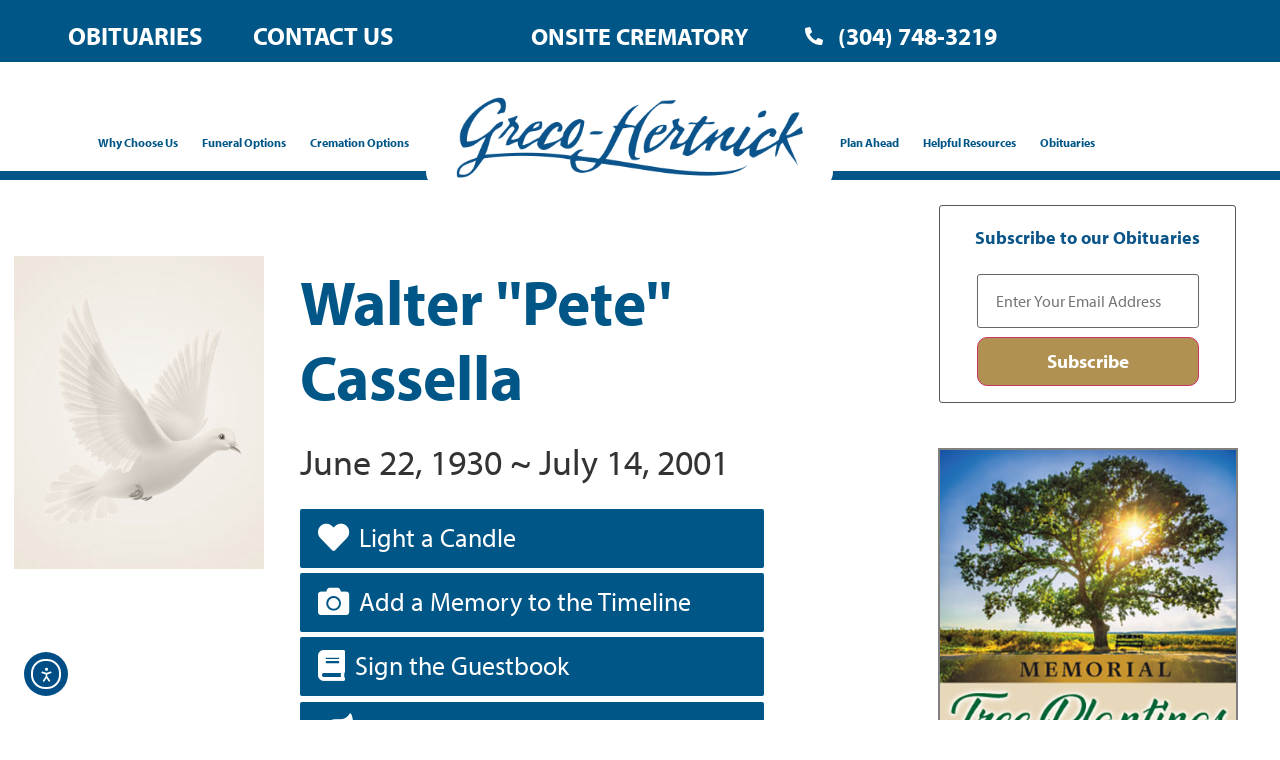

--- FILE ---
content_type: text/html; charset=UTF-8
request_url: https://www.grecohertnick.com/obits/walter-pete-cassella/
body_size: 32356
content:
<!doctype html>
<html lang="en-US">
<head>
	<meta charset="UTF-8">
<script>
var gform;gform||(document.addEventListener("gform_main_scripts_loaded",function(){gform.scriptsLoaded=!0}),document.addEventListener("gform/theme/scripts_loaded",function(){gform.themeScriptsLoaded=!0}),window.addEventListener("DOMContentLoaded",function(){gform.domLoaded=!0}),gform={domLoaded:!1,scriptsLoaded:!1,themeScriptsLoaded:!1,isFormEditor:()=>"function"==typeof InitializeEditor,callIfLoaded:function(o){return!(!gform.domLoaded||!gform.scriptsLoaded||!gform.themeScriptsLoaded&&!gform.isFormEditor()||(gform.isFormEditor()&&console.warn("The use of gform.initializeOnLoaded() is deprecated in the form editor context and will be removed in Gravity Forms 3.1."),o(),0))},initializeOnLoaded:function(o){gform.callIfLoaded(o)||(document.addEventListener("gform_main_scripts_loaded",()=>{gform.scriptsLoaded=!0,gform.callIfLoaded(o)}),document.addEventListener("gform/theme/scripts_loaded",()=>{gform.themeScriptsLoaded=!0,gform.callIfLoaded(o)}),window.addEventListener("DOMContentLoaded",()=>{gform.domLoaded=!0,gform.callIfLoaded(o)}))},hooks:{action:{},filter:{}},addAction:function(o,r,e,t){gform.addHook("action",o,r,e,t)},addFilter:function(o,r,e,t){gform.addHook("filter",o,r,e,t)},doAction:function(o){gform.doHook("action",o,arguments)},applyFilters:function(o){return gform.doHook("filter",o,arguments)},removeAction:function(o,r){gform.removeHook("action",o,r)},removeFilter:function(o,r,e){gform.removeHook("filter",o,r,e)},addHook:function(o,r,e,t,n){null==gform.hooks[o][r]&&(gform.hooks[o][r]=[]);var d=gform.hooks[o][r];null==n&&(n=r+"_"+d.length),gform.hooks[o][r].push({tag:n,callable:e,priority:t=null==t?10:t})},doHook:function(r,o,e){var t;if(e=Array.prototype.slice.call(e,1),null!=gform.hooks[r][o]&&((o=gform.hooks[r][o]).sort(function(o,r){return o.priority-r.priority}),o.forEach(function(o){"function"!=typeof(t=o.callable)&&(t=window[t]),"action"==r?t.apply(null,e):e[0]=t.apply(null,e)})),"filter"==r)return e[0]},removeHook:function(o,r,t,n){var e;null!=gform.hooks[o][r]&&(e=(e=gform.hooks[o][r]).filter(function(o,r,e){return!!(null!=n&&n!=o.tag||null!=t&&t!=o.priority)}),gform.hooks[o][r]=e)}});
</script>

	<meta name="viewport" content="width=device-width, initial-scale=1">
	<link rel="profile" href="https://gmpg.org/xfn/11">
	<title>Walter &#039;&#039;Pete&#039;&#039; Cassella - Greco-Hertnick Funeral Home and Cremation Service - Weirton WV</title>
<meta name="dc.title" content="Walter &#039;&#039;Pete&#039;&#039; Cassella - Greco-Hertnick Funeral Home and Cremation Service - Weirton WV">
<meta name="dc.relation" content="https://www.grecohertnick.com/obits/walter-pete-cassella/">
<meta name="dc.source" content="https://www.grecohertnick.com/">
<meta name="dc.language" content="en_US">
<meta name="robots" content="index, follow, max-snippet:-1, max-image-preview:large, max-video-preview:-1">
<link rel="canonical" href="https://www.grecohertnick.com/obits/walter-pete-cassella/">
<meta property="og:url" content="https://www.grecohertnick.com/obits/walter-pete-cassella/">
<meta property="og:site_name" content="Greco-Hertnick Funeral Home and Cremation Service - Weirton WV">
<meta property="og:locale" content="en_US">
<meta property="og:type" content="article">
<meta property="article:author" content="https://www.facebook.com/Greco-Hertnick-Funeral-Home-584124508277531/">
<meta property="article:publisher" content="https://www.facebook.com/Greco-Hertnick-Funeral-Home-584124508277531/">
<meta property="og:title" content="Walter &#039;&#039;Pete&#039;&#039; Cassella - Greco-Hertnick Funeral Home and Cremation Service - Weirton WV">
<meta name="twitter:card" content="summary">
<meta name="twitter:title" content="Walter &#039;&#039;Pete&#039;&#039; Cassella - Greco-Hertnick Funeral Home and Cremation Service - Weirton WV">
<link rel='dns-prefetch' href='//www.grecohertnick.com' />
<link rel='dns-prefetch' href='//cdn.elementor.com' />
<link rel='dns-prefetch' href='//use.fontawesome.com' />
<link rel="alternate" type="application/rss+xml" title="Greco-Hertnick Funeral Home and Cremation Service - Weirton WV &raquo; Feed" href="https://www.grecohertnick.com/feed/" />
<link rel="alternate" type="application/rss+xml" title="Greco-Hertnick Funeral Home and Cremation Service - Weirton WV &raquo; Comments Feed" href="https://www.grecohertnick.com/comments/feed/" />
<link rel="alternate" type="application/rss+xml" title="Greco-Hertnick Funeral Home and Cremation Service - Weirton WV &raquo; Walter &#8221;Pete&#8221; Cassella Comments Feed" href="https://www.grecohertnick.com/obits/walter-pete-cassella/feed/" />
<link rel="alternate" title="oEmbed (JSON)" type="application/json+oembed" href="https://www.grecohertnick.com/wp-json/oembed/1.0/embed?url=https%3A%2F%2Fwww.grecohertnick.com%2Fobits%2Fwalter-pete-cassella%2F" />
<link rel="alternate" title="oEmbed (XML)" type="text/xml+oembed" href="https://www.grecohertnick.com/wp-json/oembed/1.0/embed?url=https%3A%2F%2Fwww.grecohertnick.com%2Fobits%2Fwalter-pete-cassella%2F&#038;format=xml" />
<link rel="stylesheet" type="text/css" href="https://use.typekit.net/wmp7dar.css"><style id='wp-img-auto-sizes-contain-inline-css'>
img:is([sizes=auto i],[sizes^="auto," i]){contain-intrinsic-size:3000px 1500px}
/*# sourceURL=wp-img-auto-sizes-contain-inline-css */
</style>
<link rel='stylesheet' id='wpra-lightbox-css' href='https://www.grecohertnick.com/wp-content/plugins/wp-rss-aggregator/core/css/jquery-colorbox.css?ver=1.4.33' media='all' />
<style id='wp-emoji-styles-inline-css'>

	img.wp-smiley, img.emoji {
		display: inline !important;
		border: none !important;
		box-shadow: none !important;
		height: 1em !important;
		width: 1em !important;
		margin: 0 0.07em !important;
		vertical-align: -0.1em !important;
		background: none !important;
		padding: 0 !important;
	}
/*# sourceURL=wp-emoji-styles-inline-css */
</style>
<link rel='stylesheet' id='wp-block-library-css' href='https://www.grecohertnick.com/wp-includes/css/dist/block-library/style.min.css?ver=6.9' media='all' />
<style id='feedzy-rss-feeds-loop-style-inline-css'>
.wp-block-feedzy-rss-feeds-loop{display:grid;gap:24px;grid-template-columns:repeat(1,1fr)}@media(min-width:782px){.wp-block-feedzy-rss-feeds-loop.feedzy-loop-columns-2,.wp-block-feedzy-rss-feeds-loop.feedzy-loop-columns-3,.wp-block-feedzy-rss-feeds-loop.feedzy-loop-columns-4,.wp-block-feedzy-rss-feeds-loop.feedzy-loop-columns-5{grid-template-columns:repeat(2,1fr)}}@media(min-width:960px){.wp-block-feedzy-rss-feeds-loop.feedzy-loop-columns-2{grid-template-columns:repeat(2,1fr)}.wp-block-feedzy-rss-feeds-loop.feedzy-loop-columns-3{grid-template-columns:repeat(3,1fr)}.wp-block-feedzy-rss-feeds-loop.feedzy-loop-columns-4{grid-template-columns:repeat(4,1fr)}.wp-block-feedzy-rss-feeds-loop.feedzy-loop-columns-5{grid-template-columns:repeat(5,1fr)}}.wp-block-feedzy-rss-feeds-loop .wp-block-image.is-style-rounded img{border-radius:9999px}.wp-block-feedzy-rss-feeds-loop .wp-block-image:has(:is(img:not([src]),img[src=""])){display:none}

/*# sourceURL=https://www.grecohertnick.com/wp-content/plugins/feedzy-rss-feeds/build/loop/style-index.css */
</style>
<link rel='stylesheet' id='wpra-displays-css' href='https://www.grecohertnick.com/wp-content/plugins/wp-rss-aggregator/core/css/displays.css?ver=5.0.11' media='all' />
<style id='wpseopress-local-business-style-inline-css'>
span.wp-block-wpseopress-local-business-field{margin-right:8px}

/*# sourceURL=https://www.grecohertnick.com/wp-content/plugins/wp-seopress-pro/public/editor/blocks/local-business/style-index.css */
</style>
<style id='wpseopress-table-of-contents-style-inline-css'>
.wp-block-wpseopress-table-of-contents li.active>a{font-weight:bold}

/*# sourceURL=https://www.grecohertnick.com/wp-content/plugins/wp-seopress-pro/public/editor/blocks/table-of-contents/style-index.css */
</style>
<style id='global-styles-inline-css'>
:root{--wp--preset--aspect-ratio--square: 1;--wp--preset--aspect-ratio--4-3: 4/3;--wp--preset--aspect-ratio--3-4: 3/4;--wp--preset--aspect-ratio--3-2: 3/2;--wp--preset--aspect-ratio--2-3: 2/3;--wp--preset--aspect-ratio--16-9: 16/9;--wp--preset--aspect-ratio--9-16: 9/16;--wp--preset--color--black: #000000;--wp--preset--color--cyan-bluish-gray: #abb8c3;--wp--preset--color--white: #ffffff;--wp--preset--color--pale-pink: #f78da7;--wp--preset--color--vivid-red: #cf2e2e;--wp--preset--color--luminous-vivid-orange: #ff6900;--wp--preset--color--luminous-vivid-amber: #fcb900;--wp--preset--color--light-green-cyan: #7bdcb5;--wp--preset--color--vivid-green-cyan: #00d084;--wp--preset--color--pale-cyan-blue: #8ed1fc;--wp--preset--color--vivid-cyan-blue: #0693e3;--wp--preset--color--vivid-purple: #9b51e0;--wp--preset--gradient--vivid-cyan-blue-to-vivid-purple: linear-gradient(135deg,rgb(6,147,227) 0%,rgb(155,81,224) 100%);--wp--preset--gradient--light-green-cyan-to-vivid-green-cyan: linear-gradient(135deg,rgb(122,220,180) 0%,rgb(0,208,130) 100%);--wp--preset--gradient--luminous-vivid-amber-to-luminous-vivid-orange: linear-gradient(135deg,rgb(252,185,0) 0%,rgb(255,105,0) 100%);--wp--preset--gradient--luminous-vivid-orange-to-vivid-red: linear-gradient(135deg,rgb(255,105,0) 0%,rgb(207,46,46) 100%);--wp--preset--gradient--very-light-gray-to-cyan-bluish-gray: linear-gradient(135deg,rgb(238,238,238) 0%,rgb(169,184,195) 100%);--wp--preset--gradient--cool-to-warm-spectrum: linear-gradient(135deg,rgb(74,234,220) 0%,rgb(151,120,209) 20%,rgb(207,42,186) 40%,rgb(238,44,130) 60%,rgb(251,105,98) 80%,rgb(254,248,76) 100%);--wp--preset--gradient--blush-light-purple: linear-gradient(135deg,rgb(255,206,236) 0%,rgb(152,150,240) 100%);--wp--preset--gradient--blush-bordeaux: linear-gradient(135deg,rgb(254,205,165) 0%,rgb(254,45,45) 50%,rgb(107,0,62) 100%);--wp--preset--gradient--luminous-dusk: linear-gradient(135deg,rgb(255,203,112) 0%,rgb(199,81,192) 50%,rgb(65,88,208) 100%);--wp--preset--gradient--pale-ocean: linear-gradient(135deg,rgb(255,245,203) 0%,rgb(182,227,212) 50%,rgb(51,167,181) 100%);--wp--preset--gradient--electric-grass: linear-gradient(135deg,rgb(202,248,128) 0%,rgb(113,206,126) 100%);--wp--preset--gradient--midnight: linear-gradient(135deg,rgb(2,3,129) 0%,rgb(40,116,252) 100%);--wp--preset--font-size--small: 13px;--wp--preset--font-size--medium: 20px;--wp--preset--font-size--large: 36px;--wp--preset--font-size--x-large: 42px;--wp--preset--spacing--20: 0.44rem;--wp--preset--spacing--30: 0.67rem;--wp--preset--spacing--40: 1rem;--wp--preset--spacing--50: 1.5rem;--wp--preset--spacing--60: 2.25rem;--wp--preset--spacing--70: 3.38rem;--wp--preset--spacing--80: 5.06rem;--wp--preset--shadow--natural: 6px 6px 9px rgba(0, 0, 0, 0.2);--wp--preset--shadow--deep: 12px 12px 50px rgba(0, 0, 0, 0.4);--wp--preset--shadow--sharp: 6px 6px 0px rgba(0, 0, 0, 0.2);--wp--preset--shadow--outlined: 6px 6px 0px -3px rgb(255, 255, 255), 6px 6px rgb(0, 0, 0);--wp--preset--shadow--crisp: 6px 6px 0px rgb(0, 0, 0);}:root { --wp--style--global--content-size: 800px;--wp--style--global--wide-size: 1200px; }:where(body) { margin: 0; }.wp-site-blocks > .alignleft { float: left; margin-right: 2em; }.wp-site-blocks > .alignright { float: right; margin-left: 2em; }.wp-site-blocks > .aligncenter { justify-content: center; margin-left: auto; margin-right: auto; }:where(.wp-site-blocks) > * { margin-block-start: 24px; margin-block-end: 0; }:where(.wp-site-blocks) > :first-child { margin-block-start: 0; }:where(.wp-site-blocks) > :last-child { margin-block-end: 0; }:root { --wp--style--block-gap: 24px; }:root :where(.is-layout-flow) > :first-child{margin-block-start: 0;}:root :where(.is-layout-flow) > :last-child{margin-block-end: 0;}:root :where(.is-layout-flow) > *{margin-block-start: 24px;margin-block-end: 0;}:root :where(.is-layout-constrained) > :first-child{margin-block-start: 0;}:root :where(.is-layout-constrained) > :last-child{margin-block-end: 0;}:root :where(.is-layout-constrained) > *{margin-block-start: 24px;margin-block-end: 0;}:root :where(.is-layout-flex){gap: 24px;}:root :where(.is-layout-grid){gap: 24px;}.is-layout-flow > .alignleft{float: left;margin-inline-start: 0;margin-inline-end: 2em;}.is-layout-flow > .alignright{float: right;margin-inline-start: 2em;margin-inline-end: 0;}.is-layout-flow > .aligncenter{margin-left: auto !important;margin-right: auto !important;}.is-layout-constrained > .alignleft{float: left;margin-inline-start: 0;margin-inline-end: 2em;}.is-layout-constrained > .alignright{float: right;margin-inline-start: 2em;margin-inline-end: 0;}.is-layout-constrained > .aligncenter{margin-left: auto !important;margin-right: auto !important;}.is-layout-constrained > :where(:not(.alignleft):not(.alignright):not(.alignfull)){max-width: var(--wp--style--global--content-size);margin-left: auto !important;margin-right: auto !important;}.is-layout-constrained > .alignwide{max-width: var(--wp--style--global--wide-size);}body .is-layout-flex{display: flex;}.is-layout-flex{flex-wrap: wrap;align-items: center;}.is-layout-flex > :is(*, div){margin: 0;}body .is-layout-grid{display: grid;}.is-layout-grid > :is(*, div){margin: 0;}body{padding-top: 0px;padding-right: 0px;padding-bottom: 0px;padding-left: 0px;}a:where(:not(.wp-element-button)){text-decoration: underline;}:root :where(.wp-element-button, .wp-block-button__link){background-color: #32373c;border-width: 0;color: #fff;font-family: inherit;font-size: inherit;font-style: inherit;font-weight: inherit;letter-spacing: inherit;line-height: inherit;padding-top: calc(0.667em + 2px);padding-right: calc(1.333em + 2px);padding-bottom: calc(0.667em + 2px);padding-left: calc(1.333em + 2px);text-decoration: none;text-transform: inherit;}.has-black-color{color: var(--wp--preset--color--black) !important;}.has-cyan-bluish-gray-color{color: var(--wp--preset--color--cyan-bluish-gray) !important;}.has-white-color{color: var(--wp--preset--color--white) !important;}.has-pale-pink-color{color: var(--wp--preset--color--pale-pink) !important;}.has-vivid-red-color{color: var(--wp--preset--color--vivid-red) !important;}.has-luminous-vivid-orange-color{color: var(--wp--preset--color--luminous-vivid-orange) !important;}.has-luminous-vivid-amber-color{color: var(--wp--preset--color--luminous-vivid-amber) !important;}.has-light-green-cyan-color{color: var(--wp--preset--color--light-green-cyan) !important;}.has-vivid-green-cyan-color{color: var(--wp--preset--color--vivid-green-cyan) !important;}.has-pale-cyan-blue-color{color: var(--wp--preset--color--pale-cyan-blue) !important;}.has-vivid-cyan-blue-color{color: var(--wp--preset--color--vivid-cyan-blue) !important;}.has-vivid-purple-color{color: var(--wp--preset--color--vivid-purple) !important;}.has-black-background-color{background-color: var(--wp--preset--color--black) !important;}.has-cyan-bluish-gray-background-color{background-color: var(--wp--preset--color--cyan-bluish-gray) !important;}.has-white-background-color{background-color: var(--wp--preset--color--white) !important;}.has-pale-pink-background-color{background-color: var(--wp--preset--color--pale-pink) !important;}.has-vivid-red-background-color{background-color: var(--wp--preset--color--vivid-red) !important;}.has-luminous-vivid-orange-background-color{background-color: var(--wp--preset--color--luminous-vivid-orange) !important;}.has-luminous-vivid-amber-background-color{background-color: var(--wp--preset--color--luminous-vivid-amber) !important;}.has-light-green-cyan-background-color{background-color: var(--wp--preset--color--light-green-cyan) !important;}.has-vivid-green-cyan-background-color{background-color: var(--wp--preset--color--vivid-green-cyan) !important;}.has-pale-cyan-blue-background-color{background-color: var(--wp--preset--color--pale-cyan-blue) !important;}.has-vivid-cyan-blue-background-color{background-color: var(--wp--preset--color--vivid-cyan-blue) !important;}.has-vivid-purple-background-color{background-color: var(--wp--preset--color--vivid-purple) !important;}.has-black-border-color{border-color: var(--wp--preset--color--black) !important;}.has-cyan-bluish-gray-border-color{border-color: var(--wp--preset--color--cyan-bluish-gray) !important;}.has-white-border-color{border-color: var(--wp--preset--color--white) !important;}.has-pale-pink-border-color{border-color: var(--wp--preset--color--pale-pink) !important;}.has-vivid-red-border-color{border-color: var(--wp--preset--color--vivid-red) !important;}.has-luminous-vivid-orange-border-color{border-color: var(--wp--preset--color--luminous-vivid-orange) !important;}.has-luminous-vivid-amber-border-color{border-color: var(--wp--preset--color--luminous-vivid-amber) !important;}.has-light-green-cyan-border-color{border-color: var(--wp--preset--color--light-green-cyan) !important;}.has-vivid-green-cyan-border-color{border-color: var(--wp--preset--color--vivid-green-cyan) !important;}.has-pale-cyan-blue-border-color{border-color: var(--wp--preset--color--pale-cyan-blue) !important;}.has-vivid-cyan-blue-border-color{border-color: var(--wp--preset--color--vivid-cyan-blue) !important;}.has-vivid-purple-border-color{border-color: var(--wp--preset--color--vivid-purple) !important;}.has-vivid-cyan-blue-to-vivid-purple-gradient-background{background: var(--wp--preset--gradient--vivid-cyan-blue-to-vivid-purple) !important;}.has-light-green-cyan-to-vivid-green-cyan-gradient-background{background: var(--wp--preset--gradient--light-green-cyan-to-vivid-green-cyan) !important;}.has-luminous-vivid-amber-to-luminous-vivid-orange-gradient-background{background: var(--wp--preset--gradient--luminous-vivid-amber-to-luminous-vivid-orange) !important;}.has-luminous-vivid-orange-to-vivid-red-gradient-background{background: var(--wp--preset--gradient--luminous-vivid-orange-to-vivid-red) !important;}.has-very-light-gray-to-cyan-bluish-gray-gradient-background{background: var(--wp--preset--gradient--very-light-gray-to-cyan-bluish-gray) !important;}.has-cool-to-warm-spectrum-gradient-background{background: var(--wp--preset--gradient--cool-to-warm-spectrum) !important;}.has-blush-light-purple-gradient-background{background: var(--wp--preset--gradient--blush-light-purple) !important;}.has-blush-bordeaux-gradient-background{background: var(--wp--preset--gradient--blush-bordeaux) !important;}.has-luminous-dusk-gradient-background{background: var(--wp--preset--gradient--luminous-dusk) !important;}.has-pale-ocean-gradient-background{background: var(--wp--preset--gradient--pale-ocean) !important;}.has-electric-grass-gradient-background{background: var(--wp--preset--gradient--electric-grass) !important;}.has-midnight-gradient-background{background: var(--wp--preset--gradient--midnight) !important;}.has-small-font-size{font-size: var(--wp--preset--font-size--small) !important;}.has-medium-font-size{font-size: var(--wp--preset--font-size--medium) !important;}.has-large-font-size{font-size: var(--wp--preset--font-size--large) !important;}.has-x-large-font-size{font-size: var(--wp--preset--font-size--x-large) !important;}
:root :where(.wp-block-pullquote){font-size: 1.5em;line-height: 1.6;}
/*# sourceURL=global-styles-inline-css */
</style>
<link rel='stylesheet' id='simple-staff-list-css' href='https://www.grecohertnick.com/wp-content/plugins/simple-staff-list/public/css/simple-staff-list-public.css?ver=2.2.5' media='all' />
<link rel='stylesheet' id='woocommerce-layout-css' href='https://www.grecohertnick.com/wp-content/plugins/woocommerce/assets/css/woocommerce-layout.css?ver=10.4.3' media='all' />
<link rel='stylesheet' id='woocommerce-smallscreen-css' href='https://www.grecohertnick.com/wp-content/plugins/woocommerce/assets/css/woocommerce-smallscreen.css?ver=10.4.3' media='only screen and (max-width: 768px)' />
<link rel='stylesheet' id='woocommerce-general-css' href='https://www.grecohertnick.com/wp-content/plugins/woocommerce/assets/css/woocommerce.css?ver=10.4.3' media='all' />
<style id='woocommerce-inline-inline-css'>
.woocommerce form .form-row .required { visibility: visible; }
/*# sourceURL=woocommerce-inline-inline-css */
</style>
<link rel='stylesheet' id='obit-style-css' href='https://www.grecohertnick.com/wp-content/plugins/lt-obits/css/obit-style.css' media='all' />
<link rel='stylesheet' id='lto-fa-css' href='https://use.fontawesome.com/releases/v5.0.6/css/all.css?ver=6.9' media='all' />
<link rel='stylesheet' id='ltreview-css-css' href='https://www.grecohertnick.com/wp-content/plugins/lt-obits/css/ltreview.css?ver=2.1.0' media='all' />
<link rel='stylesheet' id='ea11y-widget-fonts-css' href='https://www.grecohertnick.com/wp-content/plugins/pojo-accessibility/assets/build/fonts.css?ver=4.0.3' media='all' />
<link rel='stylesheet' id='ea11y-skip-link-css' href='https://www.grecohertnick.com/wp-content/plugins/pojo-accessibility/assets/build/skip-link.css?ver=4.0.3' media='all' />
<link rel='stylesheet' id='hello-elementor-css' href='https://www.grecohertnick.com/wp-content/themes/hello-elementor/assets/css/reset.css?ver=3.4.6' media='all' />
<link rel='stylesheet' id='hello-elementor-theme-style-css' href='https://www.grecohertnick.com/wp-content/themes/hello-elementor/assets/css/theme.css?ver=3.4.6' media='all' />
<link rel='stylesheet' id='hello-elementor-header-footer-css' href='https://www.grecohertnick.com/wp-content/themes/hello-elementor/assets/css/header-footer.css?ver=3.4.6' media='all' />
<link rel='stylesheet' id='elementor-frontend-css' href='https://www.grecohertnick.com/wp-content/uploads/elementor/css/custom-frontend.min.css?ver=1769868341' media='all' />
<link rel='stylesheet' id='elementor-post-6-css' href='https://www.grecohertnick.com/wp-content/uploads/elementor/css/post-6.css?ver=1769868341' media='all' />
<link rel='stylesheet' id='widget-nav-menu-css' href='https://www.grecohertnick.com/wp-content/uploads/elementor/css/custom-pro-widget-nav-menu.min.css?ver=1769868341' media='all' />
<link rel='stylesheet' id='widget-icon-list-css' href='https://www.grecohertnick.com/wp-content/uploads/elementor/css/custom-widget-icon-list.min.css?ver=1769868341' media='all' />
<link rel='stylesheet' id='widget-image-css' href='https://www.grecohertnick.com/wp-content/plugins/elementor/assets/css/widget-image.min.css?ver=3.34.4' media='all' />
<link rel='stylesheet' id='e-sticky-css' href='https://www.grecohertnick.com/wp-content/plugins/elementor-pro/assets/css/modules/sticky.min.css?ver=3.34.4' media='all' />
<link rel='stylesheet' id='widget-heading-css' href='https://www.grecohertnick.com/wp-content/plugins/elementor/assets/css/widget-heading.min.css?ver=3.34.4' media='all' />
<link rel='stylesheet' id='e-animation-fadeIn-css' href='https://www.grecohertnick.com/wp-content/plugins/elementor/assets/lib/animations/styles/fadeIn.min.css?ver=3.34.4' media='all' />
<link rel='stylesheet' id='widget-social-icons-css' href='https://www.grecohertnick.com/wp-content/plugins/elementor/assets/css/widget-social-icons.min.css?ver=3.34.4' media='all' />
<link rel='stylesheet' id='e-apple-webkit-css' href='https://www.grecohertnick.com/wp-content/uploads/elementor/css/custom-apple-webkit.min.css?ver=1769868341' media='all' />
<link rel='stylesheet' id='feedzy-rss-feeds-elementor-css' href='https://www.grecohertnick.com/wp-content/plugins/feedzy-rss-feeds/css/feedzy-rss-feeds.css?ver=1' media='all' />
<link rel='stylesheet' id='elementor-icons-css' href='https://www.grecohertnick.com/wp-content/plugins/elementor/assets/lib/eicons/css/elementor-icons.min.css?ver=5.46.0' media='all' />
<link rel='stylesheet' id='font-awesome-5-all-css' href='https://www.grecohertnick.com/wp-content/plugins/elementor/assets/lib/font-awesome/css/all.min.css?ver=3.34.4' media='all' />
<link rel='stylesheet' id='font-awesome-4-shim-css' href='https://www.grecohertnick.com/wp-content/plugins/elementor/assets/lib/font-awesome/css/v4-shims.min.css?ver=3.34.4' media='all' />
<link rel='stylesheet' id='elementor-post-14-css' href='https://www.grecohertnick.com/wp-content/uploads/elementor/css/post-14.css?ver=1769868341' media='all' />
<link rel='stylesheet' id='elementor-post-1517-css' href='https://www.grecohertnick.com/wp-content/uploads/elementor/css/post-1517.css?ver=1769868341' media='all' />
<link rel='stylesheet' id='hello-elementor-child-style-css' href='https://www.grecohertnick.com/wp-content/themes/hello-theme-child/style.css?ver=2.0.0' media='all' />
<link rel='stylesheet' id='eael-general-css' href='https://www.grecohertnick.com/wp-content/plugins/essential-addons-for-elementor-lite/assets/front-end/css/view/general.min.css?ver=6.5.9' media='all' />
<link rel='stylesheet' id='ecs-styles-css' href='https://www.grecohertnick.com/wp-content/plugins/ele-custom-skin/assets/css/ecs-style.css?ver=3.1.9' media='all' />
<link rel='stylesheet' id='elementor-post-5811-css' href='https://www.grecohertnick.com/wp-content/uploads/elementor/css/post-5811.css?ver=1657576440' media='all' />
<link rel='stylesheet' id='elementor-post-6701-css' href='https://www.grecohertnick.com/wp-content/uploads/elementor/css/post-6701.css?ver=1658256438' media='all' />
<link rel='stylesheet' id='elementor-icons-shared-0-css' href='https://www.grecohertnick.com/wp-content/plugins/elementor/assets/lib/font-awesome/css/fontawesome.min.css?ver=5.15.3' media='all' />
<link rel='stylesheet' id='elementor-icons-fa-solid-css' href='https://www.grecohertnick.com/wp-content/plugins/elementor/assets/lib/font-awesome/css/solid.min.css?ver=5.15.3' media='all' />
<link rel='stylesheet' id='elementor-icons-fa-brands-css' href='https://www.grecohertnick.com/wp-content/plugins/elementor/assets/lib/font-awesome/css/brands.min.css?ver=5.15.3' media='all' />
<script src="https://www.grecohertnick.com/wp-includes/js/jquery/jquery.min.js?ver=3.7.1" id="jquery-core-js"></script>
<script src="https://www.grecohertnick.com/wp-includes/js/jquery/jquery-migrate.min.js?ver=3.4.1" id="jquery-migrate-js"></script>
<script src="https://www.grecohertnick.com/wp-content/plugins/woocommerce/assets/js/jquery-blockui/jquery.blockUI.min.js?ver=2.7.0-wc.10.4.3" id="wc-jquery-blockui-js" defer data-wp-strategy="defer"></script>
<script id="wc-add-to-cart-js-extra">
var wc_add_to_cart_params = {"ajax_url":"/wp-admin/admin-ajax.php","wc_ajax_url":"/?wc-ajax=%%endpoint%%","i18n_view_cart":"View cart","cart_url":"https://www.grecohertnick.com/cart/","is_cart":"","cart_redirect_after_add":"yes"};
//# sourceURL=wc-add-to-cart-js-extra
</script>
<script src="https://www.grecohertnick.com/wp-content/plugins/woocommerce/assets/js/frontend/add-to-cart.min.js?ver=10.4.3" id="wc-add-to-cart-js" defer data-wp-strategy="defer"></script>
<script src="https://www.grecohertnick.com/wp-content/plugins/woocommerce/assets/js/js-cookie/js.cookie.min.js?ver=2.1.4-wc.10.4.3" id="wc-js-cookie-js" defer data-wp-strategy="defer"></script>
<script id="woocommerce-js-extra">
var woocommerce_params = {"ajax_url":"/wp-admin/admin-ajax.php","wc_ajax_url":"/?wc-ajax=%%endpoint%%","i18n_password_show":"Show password","i18n_password_hide":"Hide password"};
//# sourceURL=woocommerce-js-extra
</script>
<script src="https://www.grecohertnick.com/wp-content/plugins/woocommerce/assets/js/frontend/woocommerce.min.js?ver=10.4.3" id="woocommerce-js" defer data-wp-strategy="defer"></script>
<script src="https://www.grecohertnick.com/wp-content/plugins/lt-obits/js/jquery.min.js?ver=6.9" id="lto-jquery-js"></script>
<script src="https://www.grecohertnick.com/wp-content/plugins/lt-obits/js/jquery.validate.js?ver=6.9" id="lto-validate-js-js"></script>
<script src="https://www.grecohertnick.com/wp-content/plugins/lt-obits/js/validate.additional-methods.js?ver=6.9" id="lto-validate-js-addition-methods-js"></script>
<script id="lto-frontend-js-js-extra">
var ajax_object = {"ajaxurl":"https://www.grecohertnick.com/wp-admin/admin-ajax.php","nonce":"b6481157b4"};
//# sourceURL=lto-frontend-js-js-extra
</script>
<script src="https://www.grecohertnick.com/wp-content/plugins/lt-obits/js/frontend.js?ver=6.9" id="lto-frontend-js-js"></script>
<script src="https://www.grecohertnick.com/wp-content/plugins/lt-obits/js/jquery.inputmask.bundle.js?ver=6.9" id="jquery_inputmask_bundle_js-js"></script>
<script src="https://www.grecohertnick.com/wp-content/plugins/lt-obits/js/custom.js?ver=6.9" id="custom_js-js"></script>
<script src="https://www.grecohertnick.com/wp-content/plugins/elementor/assets/lib/font-awesome/js/v4-shims.min.js?ver=3.34.4" id="font-awesome-4-shim-js"></script>
<script id="ecs_ajax_load-js-extra">
var ecs_ajax_params = {"ajaxurl":"https://www.grecohertnick.com/wp-admin/admin-ajax.php","posts":"{\"page\":0,\"ltobits\":\"walter-pete-cassella\",\"post_type\":\"ltobits\",\"name\":\"walter-pete-cassella\",\"error\":\"\",\"m\":\"\",\"p\":0,\"post_parent\":\"\",\"subpost\":\"\",\"subpost_id\":\"\",\"attachment\":\"\",\"attachment_id\":0,\"pagename\":\"\",\"page_id\":0,\"second\":\"\",\"minute\":\"\",\"hour\":\"\",\"day\":0,\"monthnum\":0,\"year\":0,\"w\":0,\"category_name\":\"\",\"tag\":\"\",\"cat\":\"\",\"tag_id\":\"\",\"author\":\"\",\"author_name\":\"\",\"feed\":\"\",\"tb\":\"\",\"paged\":0,\"meta_key\":\"\",\"meta_value\":\"\",\"preview\":\"\",\"s\":\"\",\"sentence\":\"\",\"title\":\"\",\"fields\":\"all\",\"menu_order\":\"\",\"embed\":\"\",\"category__in\":[],\"category__not_in\":[],\"category__and\":[],\"post__in\":[],\"post__not_in\":[],\"post_name__in\":[],\"tag__in\":[],\"tag__not_in\":[],\"tag__and\":[],\"tag_slug__in\":[],\"tag_slug__and\":[],\"post_parent__in\":[],\"post_parent__not_in\":[],\"author__in\":[],\"author__not_in\":[],\"search_columns\":[],\"ignore_sticky_posts\":false,\"suppress_filters\":false,\"cache_results\":true,\"update_post_term_cache\":true,\"update_menu_item_cache\":false,\"lazy_load_term_meta\":true,\"update_post_meta_cache\":true,\"posts_per_page\":10,\"nopaging\":false,\"comments_per_page\":\"50\",\"no_found_rows\":false,\"order\":\"DESC\"}"};
//# sourceURL=ecs_ajax_load-js-extra
</script>
<script src="https://www.grecohertnick.com/wp-content/plugins/ele-custom-skin/assets/js/ecs_ajax_pagination.js?ver=3.1.9" id="ecs_ajax_load-js"></script>
<script src="https://www.grecohertnick.com/wp-content/plugins/ele-custom-skin/assets/js/ecs.js?ver=3.1.9" id="ecs-script-js"></script>
<link rel="https://api.w.org/" href="https://www.grecohertnick.com/wp-json/" /><link rel="EditURI" type="application/rsd+xml" title="RSD" href="https://www.grecohertnick.com/xmlrpc.php?rsd" />
<meta name="generator" content="WordPress 6.9" />
<link rel='shortlink' href='https://www.grecohertnick.com/?p=1920540' />
<style type="text/css">
.feedzy-rss-link-icon:after {
	content: url("https://www.grecohertnick.com/wp-content/plugins/feedzy-rss-feeds/img/external-link.png");
	margin-left: 3px;
}
</style>
		<meta name="follow.it-verification-code" content="VldMszxwTpwMTs7nEd1L"/>
<!-- Google tag (gtag.js) --> <script async src="https://www.googletagmanager.com/gtag/js?id=G-9L2PQ0TS2M"></script> <script> window.dataLayer = window.dataLayer || []; function gtag(){dataLayer.push(arguments);} gtag('js', new Date()); gtag('config', 'G-9L2PQ0TS2M'); </script>

<script type="application/ld+json">
{
  "@context": "https://schema.org",
  "@type": "LocalBusiness",
  "name": "Greco-Hertnick Funeral Home & Cremation Service",
  "image": "https://grecohertnick.s3.amazonaws.com/wp-content/uploads/2022/05/10114606/greco-hertnick-logo.png",
  "@id": "",
  "url": "https://www.grecohertnick.com/",
  "telephone": "(304) 748-3219",
  "address": {
    "@type": "PostalAddress",
    "streetAddress": "3219 Main Street",
    "addressLocality": "Weirton",
    "addressRegion": "WV",
    "postalCode": "26062",
    "addressCountry": "US"
  },
  "geo": {
    "@type": "GeoCoordinates",
    "latitude": 40.404936,
    "longitude": -80.58896159999999
  },
  "openingHoursSpecification": {
    "@type": "OpeningHoursSpecification",
    "dayOfWeek": [
      "Monday",
      "Tuesday",
      "Wednesday",
      "Thursday",
      "Friday",
      "Saturday",
      "Sunday"
    ],
    "opens": "00:00",
    "closes": "23:59"
  } 
}
</script>
<style type="text/css" id="simple-css-output">#gform_1{ display:flex; flex-direction:column; justify-content:center; align-items:center;}#field_1_1 label,#field_1_2{ display:none; }#comments .comment-metadata a,#comments .comment-metadata time{ display:none !important;}body.search-results .obit-search form > div { width: 13.3%;}body.single-ltobits .obit-service h3 { font-size: 36px;}ul.rss-aggregator li { margin: 11px auto; max-width: 999px;}.masonry { margin-top: 33px; padding-top: 36px; border-top: 1px solid #df7c05;}.obit-search #searchsubmit { background: #df7c05;}#gform_wrapper_1 { border-radius:1px; border:1px solid #555; padding:16px !important; width:297px; border-radius:3px;}#gform_wrapper_1 h2{ font-size:18px; margin-top:5px; text-align:center; font-weight:600; line-height: 22px;}#field_1_1,#field_1_1 .gform_body{ width:222px;}#gform_wrapper_1 input[type="email"]{ width:222px; padding: 14px 18px; margin: 9px auto;}#gform_wrapper_1 #gform_submit_button_1{ width: 222px; margin: 0; font-size: 19px; padding: 14px 18px;}body.post-type-archive-ltobits h1{ text-align:center;}.form-group-year select{ min-width: unset !important;}.obit-search form input[type="submit"] { width: 100% !important;}.obituaries .ltobits:nth-child(1) { border: 0 !important;}body.page-template-tmpl-print-obit h1{ margin:14px 0;}body.page-template-tmpl-print-obit .lt-namebox h3 { margin-top:18px; }.obit-search p{ font-size:18px; }#field_10_25{ display:none; }body[data-elementor-device-mode="desktop"] .elementor-25861373 .elementor-element.elementor-element-19320bb #tree_recipient_image, body[data-elementor-device-mode="tablet"] .elementor-25861373 .elementor-element.elementor-element-19320bb #tree_recipient_image { position: relative; left: 0; margin: 18px auto; max-width:unset; width:222pc; height:auto;}.tmpl-logos{ background: none !important; border: 0;}body.single-ltobits #comment-submit{margin-bottom:54px;}body.single-ltobits #customer__reviewsbody.single-ltobits .ocmfootertrick{display:none !important;}body.page-id-25861373 .eael-gravity-form{ width:100%;}body.page-id-692 article{ box-shadow:0px 0px 9px #999; border-radius:9px; background:#fff;}#content-obits .ltobits:first-child{ border:0 !important;}.obit-search { margin-bottom: 0; border-bottom: 0; padding: 0;}.elementor-2262 .elementor-element.elementor-element-65c4eec .ginput_stripe_creditcard .StripeElement,.elementor-25861373 .elementor-element.elementor-element-19320bb .ginput_stripe_creditcard .StripeElement { padding: 11px; border-radius: 11px;}body.single-ltobits .large-9 { margin: 7px auto; max-width: 1360px;}.page-template-tmpl-print-obit .lt-namebox h1 a { font-size: 29px !important; line-height: 36px;}body.page-template-tmpl-print-obit input[type="submit"]{ font-size: 21px; padding: 18px; min-width: 296px; font-weight: 600;}body.page-template-tmpl-print-obit form label{ font-size: 21px; line-height: 30px;}</style><meta property="og:image" content="https://www.grecohertnick.com/wp-content/plugins/lt-obits/images/obit-default.jpg" /><meta property="og:image:width" content="200" /><meta property="og:image:height" content="200" /><meta property="og:title" content="Walter &#8221;Pete&#8221; Cassella - Greco-Hertnick Funeral Home and Cremation Service - Weirton WV" /><meta property="og:description" content="Walter ''Pete'' Cassella, 71 of Weirton, WV died Saturday July 14, 2001 at his residence.

He was born on June 22, 1930 in Weirton, WV, the son of Perry Cassella of Weirton and the late Mabel Hill Cas" />    <script type='text/javascript' src='https://platform-api.sharethis.com/js/sharethis.js#property=62cf1811d4aca80019005d6a&product=sop&cms=sop' async='async'></script>
  	<noscript><style>.woocommerce-product-gallery{ opacity: 1 !important; }</style></noscript>
	<meta name="generator" content="Elementor 3.34.4; features: additional_custom_breakpoints; settings: css_print_method-external, google_font-enabled, font_display-auto">
			<style>
				.e-con.e-parent:nth-of-type(n+4):not(.e-lazyloaded):not(.e-no-lazyload),
				.e-con.e-parent:nth-of-type(n+4):not(.e-lazyloaded):not(.e-no-lazyload) * {
					background-image: none !important;
				}
				@media screen and (max-height: 1024px) {
					.e-con.e-parent:nth-of-type(n+3):not(.e-lazyloaded):not(.e-no-lazyload),
					.e-con.e-parent:nth-of-type(n+3):not(.e-lazyloaded):not(.e-no-lazyload) * {
						background-image: none !important;
					}
				}
				@media screen and (max-height: 640px) {
					.e-con.e-parent:nth-of-type(n+2):not(.e-lazyloaded):not(.e-no-lazyload),
					.e-con.e-parent:nth-of-type(n+2):not(.e-lazyloaded):not(.e-no-lazyload) * {
						background-image: none !important;
					}
				}
			</style>
			<link rel="icon" href="https://www.grecohertnick.com/wp-content/uploads/2022/05/cropped-cropped-logo-32x32.png" sizes="32x32" />
<link rel="icon" href="https://www.grecohertnick.com/wp-content/uploads/2022/05/cropped-cropped-logo-192x192.png" sizes="192x192" />
<link rel="apple-touch-icon" href="https://www.grecohertnick.com/wp-content/uploads/2022/05/cropped-cropped-logo-180x180.png" />
<meta name="msapplication-TileImage" content="https://www.grecohertnick.com/wp-content/uploads/2022/05/cropped-cropped-logo-270x270.png" />
</head>
<body class="wp-singular ltobits-template-default single single-ltobits postid-1920540 wp-custom-logo wp-embed-responsive wp-theme-hello-elementor wp-child-theme-hello-theme-child theme-hello-elementor woocommerce-no-js hello-elementor-default elementor-default elementor-kit-6">

		<script>
			const onSkipLinkClick = () => {
				const htmlElement = document.querySelector('html');

				htmlElement.style['scroll-behavior'] = 'smooth';

				setTimeout( () => htmlElement.style['scroll-behavior'] = null, 1000 );
			}
			document.addEventListener("DOMContentLoaded", () => {
				if (!document.querySelector('#content')) {
					document.querySelector('.ea11y-skip-to-content-link').remove();
				}
			});
		</script>
		<nav aria-label="Skip to content navigation">
			<a class="ea11y-skip-to-content-link"
				href="#content"
				tabindex="-1"
				onclick="onSkipLinkClick()"
			>
				Skip to content
				<svg width="24" height="24" viewBox="0 0 24 24" fill="none" role="presentation">
					<path d="M18 6V12C18 12.7956 17.6839 13.5587 17.1213 14.1213C16.5587 14.6839 15.7956 15 15 15H5M5 15L9 11M5 15L9 19"
								stroke="black"
								stroke-width="1.5"
								stroke-linecap="round"
								stroke-linejoin="round"
					/>
				</svg>
			</a>
			<div class="ea11y-skip-to-content-backdrop"></div>
		</nav>

		

		<header data-elementor-type="header" data-elementor-id="14" class="elementor elementor-14 elementor-location-header" data-elementor-post-type="elementor_library">
					<section class="elementor-section elementor-top-section elementor-element elementor-element-ccafbed elementor-section-full_width header-fixed elementor-section-height-min-height elementor-section-content-middle elementor-section-height-default elementor-section-items-middle" data-id="ccafbed" data-element_type="section" data-settings="{&quot;background_background&quot;:&quot;classic&quot;,&quot;sticky&quot;:&quot;top&quot;,&quot;sticky_effects_offset&quot;:180,&quot;sticky_on&quot;:[&quot;desktop&quot;,&quot;laptop&quot;],&quot;sticky_offset&quot;:0,&quot;sticky_anchor_link_offset&quot;:0}">
						<div class="elementor-container elementor-column-gap-wide">
					<div class="elementor-column elementor-col-100 elementor-top-column elementor-element elementor-element-5b91760" data-id="5b91760" data-element_type="column">
			<div class="elementor-widget-wrap elementor-element-populated">
						<div class="elementor-section elementor-inner-section elementor-element elementor-element-5de3d0e elementor-section-height-min-height elementor-section-content-middle elementor-section-boxed elementor-section-height-default" data-id="5de3d0e" data-element_type="section">
						<div class="elementor-container elementor-column-gap-narrow">
					<div class="elementor-column elementor-col-33 elementor-inner-column elementor-element elementor-element-fb91498" data-id="fb91498" data-element_type="column">
			<div class="elementor-widget-wrap elementor-element-populated">
						<div class="elementor-element elementor-element-138f662 elementor-nav-menu__align-start elementor-nav-menu--dropdown-none elementor-widget elementor-widget-nav-menu" data-id="138f662" data-element_type="widget" data-settings="{&quot;layout&quot;:&quot;horizontal&quot;,&quot;submenu_icon&quot;:{&quot;value&quot;:&quot;&lt;i class=\&quot;fas fa-caret-down\&quot; aria-hidden=\&quot;true\&quot;&gt;&lt;\/i&gt;&quot;,&quot;library&quot;:&quot;fa-solid&quot;}}" data-widget_type="nav-menu.default">
				<div class="elementor-widget-container">
								<nav aria-label="Menu" class="elementor-nav-menu--main elementor-nav-menu__container elementor-nav-menu--layout-horizontal e--pointer-underline e--animation-fade">
				<ul id="menu-1-138f662" class="elementor-nav-menu"><li class="menu-item menu-item-type-custom menu-item-object-custom menu-item-25861602"><a href="/obits/" class="elementor-item">Obituaries</a></li>
<li class="menu-item menu-item-type-post_type menu-item-object-page menu-item-37"><a href="https://www.grecohertnick.com/contact-us/" class="elementor-item">Contact Us</a></li>
</ul>			</nav>
						<nav class="elementor-nav-menu--dropdown elementor-nav-menu__container" aria-hidden="true">
				<ul id="menu-2-138f662" class="elementor-nav-menu"><li class="menu-item menu-item-type-custom menu-item-object-custom menu-item-25861602"><a href="/obits/" class="elementor-item" tabindex="-1">Obituaries</a></li>
<li class="menu-item menu-item-type-post_type menu-item-object-page menu-item-37"><a href="https://www.grecohertnick.com/contact-us/" class="elementor-item" tabindex="-1">Contact Us</a></li>
</ul>			</nav>
						</div>
				</div>
					</div>
		</div>
				<div class="elementor-column elementor-col-33 elementor-inner-column elementor-element elementor-element-00df29b" data-id="00df29b" data-element_type="column">
			<div class="elementor-widget-wrap elementor-element-populated">
						<div class="elementor-element elementor-element-b7a2530 elementor-icon-list--layout-inline elementor-align-center elementor-mobile-align-start elementor-list-item-link-full_width elementor-widget elementor-widget-icon-list" data-id="b7a2530" data-element_type="widget" data-widget_type="icon-list.default">
				<div class="elementor-widget-container">
							<ul class="elementor-icon-list-items elementor-inline-items">
							<li class="elementor-icon-list-item elementor-inline-item">
											<a href="https://www.grecohertnick.com/our-cremation-safeguards/" target="_blank">

											<span class="elementor-icon-list-text">ONSITE CREMATORY</span>
											</a>
									</li>
						</ul>
						</div>
				</div>
					</div>
		</div>
				<div class="elementor-column elementor-col-33 elementor-inner-column elementor-element elementor-element-8c33414" data-id="8c33414" data-element_type="column">
			<div class="elementor-widget-wrap elementor-element-populated">
						<div class="elementor-element elementor-element-0aa8221 elementor-icon-list--layout-inline elementor-align-end elementor-list-item-link-full_width elementor-widget elementor-widget-icon-list" data-id="0aa8221" data-element_type="widget" data-widget_type="icon-list.default">
				<div class="elementor-widget-container">
							<ul class="elementor-icon-list-items elementor-inline-items">
							<li class="elementor-icon-list-item elementor-inline-item">
											<a href="tel:+13047483219">

												<span class="elementor-icon-list-icon">
							<i aria-hidden="true" class="fas fa-phone-alt"></i>						</span>
										<span class="elementor-icon-list-text">(304) 748-3219</span>
											</a>
									</li>
						</ul>
						</div>
				</div>
					</div>
		</div>
					</div>
		</div>
				<div class="elementor-section elementor-inner-section elementor-element elementor-element-ab57a7e elementor-hidden-tablet elementor-hidden-mobile header-bottom elementor-section-boxed elementor-section-height-default elementor-section-height-default" data-id="ab57a7e" data-element_type="section" data-settings="{&quot;background_background&quot;:&quot;classic&quot;}">
						<div class="elementor-container elementor-column-gap-no">
					<div class="elementor-column elementor-col-33 elementor-inner-column elementor-element elementor-element-dd34396" data-id="dd34396" data-element_type="column">
			<div class="elementor-widget-wrap elementor-element-populated">
						<div class="elementor-element elementor-element-b9a118f elementor-nav-menu__align-end header-desktop elementor-nav-menu--dropdown-none elementor-widget elementor-widget-nav-menu" data-id="b9a118f" data-element_type="widget" data-settings="{&quot;submenu_icon&quot;:{&quot;value&quot;:&quot;&lt;i class=\&quot;\&quot; aria-hidden=\&quot;true\&quot;&gt;&lt;\/i&gt;&quot;,&quot;library&quot;:&quot;&quot;},&quot;layout&quot;:&quot;horizontal&quot;}" data-widget_type="nav-menu.default">
				<div class="elementor-widget-container">
								<nav aria-label="Menu" class="elementor-nav-menu--main elementor-nav-menu__container elementor-nav-menu--layout-horizontal e--pointer-underline e--animation-fade">
				<ul id="menu-1-b9a118f" class="elementor-nav-menu"><li class="menu-item menu-item-type-custom menu-item-object-custom menu-item-has-children menu-item-683"><a href="#" class="elementor-item elementor-item-anchor">Why Choose Us</a>
<ul class="sub-menu elementor-nav-menu--dropdown">
	<li class="menu-item menu-item-type-post_type menu-item-object-page menu-item-697"><a href="https://www.grecohertnick.com/the-greco-hertnick-difference/" class="elementor-sub-item">The Greco Hertnick Difference</a></li>
	<li class="menu-item menu-item-type-post_type menu-item-object-page menu-item-698"><a href="https://www.grecohertnick.com/our-excellent-staff/" class="elementor-sub-item">Our Excellent Staff</a></li>
	<li class="menu-item menu-item-type-post_type menu-item-object-page menu-item-700"><a href="https://www.grecohertnick.com/our-location/" class="elementor-sub-item">Our Location</a></li>
	<li class="menu-item menu-item-type-post_type menu-item-object-page menu-item-25861986"><a href="https://www.grecohertnick.com/meet-marleigh/" class="elementor-sub-item">Meet Marleigh</a></li>
	<li class="menu-item menu-item-type-post_type menu-item-object-page menu-item-696"><a href="https://www.grecohertnick.com/what-families-are-saying/" class="elementor-sub-item">What Families Are Saying</a></li>
	<li class="menu-item menu-item-type-post_type menu-item-object-page menu-item-699"><a href="https://www.grecohertnick.com/our-cremation-safeguards/" class="elementor-sub-item">Our Cremation Safeguards</a></li>
</ul>
</li>
<li class="menu-item menu-item-type-custom menu-item-object-custom menu-item-has-children menu-item-684"><a href="#" class="elementor-item elementor-item-anchor">Funeral Options</a>
<ul class="sub-menu elementor-nav-menu--dropdown">
	<li class="menu-item menu-item-type-post_type menu-item-object-page menu-item-720"><a href="https://www.grecohertnick.com/what-to-do-when-death-occurs/" class="elementor-sub-item">What to Do When Death Occurs</a></li>
	<li class="menu-item menu-item-type-post_type menu-item-object-page menu-item-25868404"><a href="https://www.grecohertnick.com/the-importance-of-ceremony/" class="elementor-sub-item">The Importance of Ceremony</a></li>
	<li class="menu-item menu-item-type-post_type menu-item-object-page menu-item-719"><a href="https://www.grecohertnick.com/we-celebrate-lives/" class="elementor-sub-item">We Celebrate Lives</a></li>
	<li class="menu-item menu-item-type-post_type menu-item-object-page menu-item-2526"><a href="https://www.grecohertnick.com/burial-services/" class="elementor-sub-item">Funeral Services</a></li>
	<li class="menu-item menu-item-type-post_type menu-item-object-page menu-item-2525"><a href="https://www.grecohertnick.com/burial-for-veterans/" class="elementor-sub-item">Burial For Veterans</a></li>
	<li class="menu-item menu-item-type-post_type menu-item-object-page menu-item-6130"><a href="https://www.grecohertnick.com/merchandise-choices/" class="elementor-sub-item">Merchandise Choices</a></li>
	<li class="menu-item menu-item-type-post_type menu-item-object-page menu-item-25865683"><a href="https://www.grecohertnick.com/memorial-markers-headstones/" class="elementor-sub-item">Memorial Markers &#038; Headstones</a></li>
</ul>
</li>
<li class="menu-item menu-item-type-custom menu-item-object-custom menu-item-has-children menu-item-685"><a href="#" class="elementor-item elementor-item-anchor">Cremation Options</a>
<ul class="sub-menu elementor-nav-menu--dropdown">
	<li class="menu-item menu-item-type-post_type menu-item-object-page menu-item-2528"><a href="https://www.grecohertnick.com/what-to-do-when-death-occurs/" class="elementor-sub-item">What to Do When Death Occurs</a></li>
	<li class="menu-item menu-item-type-post_type menu-item-object-page menu-item-25868403"><a href="https://www.grecohertnick.com/the-importance-of-ceremony/" class="elementor-sub-item">The Importance of Ceremony</a></li>
	<li class="menu-item menu-item-type-post_type menu-item-object-page menu-item-2529"><a href="https://www.grecohertnick.com/we-celebrate-lives/" class="elementor-sub-item">We Celebrate Lives</a></li>
	<li class="menu-item menu-item-type-post_type menu-item-object-page menu-item-2530"><a href="https://www.grecohertnick.com/cremation-services-weirton-wv/" class="elementor-sub-item">Cremation Services</a></li>
	<li class="menu-item menu-item-type-post_type menu-item-object-page menu-item-3770"><a href="https://www.grecohertnick.com/cremation-for-veterans/" class="elementor-sub-item">Cremation For Veterans</a></li>
	<li class="menu-item menu-item-type-post_type menu-item-object-page menu-item-5875"><a href="https://www.grecohertnick.com/our-cremation-safeguards/" class="elementor-sub-item">Our Cremation Safeguards</a></li>
	<li class="menu-item menu-item-type-post_type menu-item-object-page menu-item-2531"><a href="https://www.grecohertnick.com/online-urn-catalogs/" class="elementor-sub-item">Online Urn Catalogs</a></li>
	<li class="menu-item menu-item-type-post_type menu-item-object-page menu-item-2532"><a href="https://www.grecohertnick.com/cremation-for-pets/" class="elementor-sub-item">Cremation For Pets</a></li>
</ul>
</li>
</ul>			</nav>
						<nav class="elementor-nav-menu--dropdown elementor-nav-menu__container" aria-hidden="true">
				<ul id="menu-2-b9a118f" class="elementor-nav-menu"><li class="menu-item menu-item-type-custom menu-item-object-custom menu-item-has-children menu-item-683"><a href="#" class="elementor-item elementor-item-anchor" tabindex="-1">Why Choose Us</a>
<ul class="sub-menu elementor-nav-menu--dropdown">
	<li class="menu-item menu-item-type-post_type menu-item-object-page menu-item-697"><a href="https://www.grecohertnick.com/the-greco-hertnick-difference/" class="elementor-sub-item" tabindex="-1">The Greco Hertnick Difference</a></li>
	<li class="menu-item menu-item-type-post_type menu-item-object-page menu-item-698"><a href="https://www.grecohertnick.com/our-excellent-staff/" class="elementor-sub-item" tabindex="-1">Our Excellent Staff</a></li>
	<li class="menu-item menu-item-type-post_type menu-item-object-page menu-item-700"><a href="https://www.grecohertnick.com/our-location/" class="elementor-sub-item" tabindex="-1">Our Location</a></li>
	<li class="menu-item menu-item-type-post_type menu-item-object-page menu-item-25861986"><a href="https://www.grecohertnick.com/meet-marleigh/" class="elementor-sub-item" tabindex="-1">Meet Marleigh</a></li>
	<li class="menu-item menu-item-type-post_type menu-item-object-page menu-item-696"><a href="https://www.grecohertnick.com/what-families-are-saying/" class="elementor-sub-item" tabindex="-1">What Families Are Saying</a></li>
	<li class="menu-item menu-item-type-post_type menu-item-object-page menu-item-699"><a href="https://www.grecohertnick.com/our-cremation-safeguards/" class="elementor-sub-item" tabindex="-1">Our Cremation Safeguards</a></li>
</ul>
</li>
<li class="menu-item menu-item-type-custom menu-item-object-custom menu-item-has-children menu-item-684"><a href="#" class="elementor-item elementor-item-anchor" tabindex="-1">Funeral Options</a>
<ul class="sub-menu elementor-nav-menu--dropdown">
	<li class="menu-item menu-item-type-post_type menu-item-object-page menu-item-720"><a href="https://www.grecohertnick.com/what-to-do-when-death-occurs/" class="elementor-sub-item" tabindex="-1">What to Do When Death Occurs</a></li>
	<li class="menu-item menu-item-type-post_type menu-item-object-page menu-item-25868404"><a href="https://www.grecohertnick.com/the-importance-of-ceremony/" class="elementor-sub-item" tabindex="-1">The Importance of Ceremony</a></li>
	<li class="menu-item menu-item-type-post_type menu-item-object-page menu-item-719"><a href="https://www.grecohertnick.com/we-celebrate-lives/" class="elementor-sub-item" tabindex="-1">We Celebrate Lives</a></li>
	<li class="menu-item menu-item-type-post_type menu-item-object-page menu-item-2526"><a href="https://www.grecohertnick.com/burial-services/" class="elementor-sub-item" tabindex="-1">Funeral Services</a></li>
	<li class="menu-item menu-item-type-post_type menu-item-object-page menu-item-2525"><a href="https://www.grecohertnick.com/burial-for-veterans/" class="elementor-sub-item" tabindex="-1">Burial For Veterans</a></li>
	<li class="menu-item menu-item-type-post_type menu-item-object-page menu-item-6130"><a href="https://www.grecohertnick.com/merchandise-choices/" class="elementor-sub-item" tabindex="-1">Merchandise Choices</a></li>
	<li class="menu-item menu-item-type-post_type menu-item-object-page menu-item-25865683"><a href="https://www.grecohertnick.com/memorial-markers-headstones/" class="elementor-sub-item" tabindex="-1">Memorial Markers &#038; Headstones</a></li>
</ul>
</li>
<li class="menu-item menu-item-type-custom menu-item-object-custom menu-item-has-children menu-item-685"><a href="#" class="elementor-item elementor-item-anchor" tabindex="-1">Cremation Options</a>
<ul class="sub-menu elementor-nav-menu--dropdown">
	<li class="menu-item menu-item-type-post_type menu-item-object-page menu-item-2528"><a href="https://www.grecohertnick.com/what-to-do-when-death-occurs/" class="elementor-sub-item" tabindex="-1">What to Do When Death Occurs</a></li>
	<li class="menu-item menu-item-type-post_type menu-item-object-page menu-item-25868403"><a href="https://www.grecohertnick.com/the-importance-of-ceremony/" class="elementor-sub-item" tabindex="-1">The Importance of Ceremony</a></li>
	<li class="menu-item menu-item-type-post_type menu-item-object-page menu-item-2529"><a href="https://www.grecohertnick.com/we-celebrate-lives/" class="elementor-sub-item" tabindex="-1">We Celebrate Lives</a></li>
	<li class="menu-item menu-item-type-post_type menu-item-object-page menu-item-2530"><a href="https://www.grecohertnick.com/cremation-services-weirton-wv/" class="elementor-sub-item" tabindex="-1">Cremation Services</a></li>
	<li class="menu-item menu-item-type-post_type menu-item-object-page menu-item-3770"><a href="https://www.grecohertnick.com/cremation-for-veterans/" class="elementor-sub-item" tabindex="-1">Cremation For Veterans</a></li>
	<li class="menu-item menu-item-type-post_type menu-item-object-page menu-item-5875"><a href="https://www.grecohertnick.com/our-cremation-safeguards/" class="elementor-sub-item" tabindex="-1">Our Cremation Safeguards</a></li>
	<li class="menu-item menu-item-type-post_type menu-item-object-page menu-item-2531"><a href="https://www.grecohertnick.com/online-urn-catalogs/" class="elementor-sub-item" tabindex="-1">Online Urn Catalogs</a></li>
	<li class="menu-item menu-item-type-post_type menu-item-object-page menu-item-2532"><a href="https://www.grecohertnick.com/cremation-for-pets/" class="elementor-sub-item" tabindex="-1">Cremation For Pets</a></li>
</ul>
</li>
</ul>			</nav>
						</div>
				</div>
					</div>
		</div>
				<div class="elementor-column elementor-col-33 elementor-inner-column elementor-element elementor-element-39f1d33 header-logo" data-id="39f1d33" data-element_type="column" data-settings="{&quot;background_background&quot;:&quot;classic&quot;}">
			<div class="elementor-widget-wrap elementor-element-populated">
						<div class="elementor-element elementor-element-532700e elementor-widget elementor-widget-theme-site-logo elementor-widget-image" data-id="532700e" data-element_type="widget" data-widget_type="theme-site-logo.default">
				<div class="elementor-widget-container">
											<a href="https://www.grecohertnick.com">
			<img loading="lazy" width="475" height="110" src="https://www.grecohertnick.com/wp-content/uploads/2022/05/greco-hertnick-logo.png" class="attachment-medium_large size-medium_large wp-image-5763" alt="Greco Hertnick Logo" srcset="https://www.grecohertnick.com/wp-content/uploads/2022/05/greco-hertnick-logo.png 475w, https://www.grecohertnick.com/wp-content/uploads/2022/05/greco-hertnick-logo-300x69.png 300w" sizes="(max-width: 475px) 100vw, 475px" />				</a>
											</div>
				</div>
					</div>
		</div>
				<div class="elementor-column elementor-col-33 elementor-inner-column elementor-element elementor-element-17a5167" data-id="17a5167" data-element_type="column">
			<div class="elementor-widget-wrap elementor-element-populated">
						<div class="elementor-element elementor-element-a483d79 header-desktop elementor-nav-menu__align-start elementor-nav-menu--dropdown-none elementor-widget elementor-widget-nav-menu" data-id="a483d79" data-element_type="widget" data-settings="{&quot;submenu_icon&quot;:{&quot;value&quot;:&quot;&lt;i class=\&quot;\&quot; aria-hidden=\&quot;true\&quot;&gt;&lt;\/i&gt;&quot;,&quot;library&quot;:&quot;&quot;},&quot;layout&quot;:&quot;horizontal&quot;}" data-widget_type="nav-menu.default">
				<div class="elementor-widget-container">
								<nav aria-label="Menu" class="elementor-nav-menu--main elementor-nav-menu__container elementor-nav-menu--layout-horizontal e--pointer-underline e--animation-fade">
				<ul id="menu-1-a483d79" class="elementor-nav-menu"><li class="menu-item menu-item-type-custom menu-item-object-custom menu-item-has-children menu-item-4446"><a href="#" class="elementor-item elementor-item-anchor">Plan Ahead</a>
<ul class="sub-menu elementor-nav-menu--dropdown">
	<li class="menu-item menu-item-type-post_type menu-item-object-page menu-item-2533"><a href="https://www.grecohertnick.com/why-plan-ahead/" class="elementor-sub-item">Why Plan Ahead</a></li>
	<li class="menu-item menu-item-type-post_type menu-item-object-page menu-item-2534"><a href="https://www.grecohertnick.com/request-free-planning-information/" class="elementor-sub-item">Request FREE Planning Information</a></li>
	<li class="menu-item menu-item-type-post_type menu-item-object-page menu-item-2535"><a href="https://www.grecohertnick.com/request-an-appointment/" class="elementor-sub-item">Request an Appointment</a></li>
</ul>
</li>
<li class="menu-item menu-item-type-custom menu-item-object-custom menu-item-has-children menu-item-4447"><a href="#" class="elementor-item elementor-item-anchor">Helpful Resources</a>
<ul class="sub-menu elementor-nav-menu--dropdown">
	<li class="menu-item menu-item-type-post_type menu-item-object-page menu-item-2539"><a href="https://www.grecohertnick.com/veteran-benefits/" class="elementor-sub-item">Veteran Benefits</a></li>
	<li class="menu-item menu-item-type-post_type menu-item-object-page menu-item-2540"><a href="https://www.grecohertnick.com/social-security/" class="elementor-sub-item">Social Security</a></li>
	<li class="menu-item menu-item-type-post_type menu-item-object-page menu-item-2541"><a href="https://www.grecohertnick.com/forms-library/" class="elementor-sub-item">Forms Library</a></li>
	<li class="menu-item menu-item-type-post_type menu-item-object-page menu-item-25862035"><a href="https://www.grecohertnick.com/fema-assistance/" class="elementor-sub-item">FEMA Assistance</a></li>
	<li class="menu-item menu-item-type-post_type menu-item-object-page menu-item-2542"><a href="https://www.grecohertnick.com/grief-support/" class="elementor-sub-item">Grief Support</a></li>
	<li class="menu-item menu-item-type-post_type menu-item-object-page menu-item-2543"><a href="https://www.grecohertnick.com/payment-center/" class="elementor-sub-item">Payment Center</a></li>
</ul>
</li>
<li class="menu-item menu-item-type-custom menu-item-object-custom menu-item-has-children menu-item-5881"><a href="#" class="elementor-item elementor-item-anchor">Obituaries</a>
<ul class="sub-menu elementor-nav-menu--dropdown">
	<li class="menu-item menu-item-type-custom menu-item-object-custom menu-item-5882"><a href="/obits/" class="elementor-sub-item">Obituaries</a></li>
</ul>
</li>
</ul>			</nav>
						<nav class="elementor-nav-menu--dropdown elementor-nav-menu__container" aria-hidden="true">
				<ul id="menu-2-a483d79" class="elementor-nav-menu"><li class="menu-item menu-item-type-custom menu-item-object-custom menu-item-has-children menu-item-4446"><a href="#" class="elementor-item elementor-item-anchor" tabindex="-1">Plan Ahead</a>
<ul class="sub-menu elementor-nav-menu--dropdown">
	<li class="menu-item menu-item-type-post_type menu-item-object-page menu-item-2533"><a href="https://www.grecohertnick.com/why-plan-ahead/" class="elementor-sub-item" tabindex="-1">Why Plan Ahead</a></li>
	<li class="menu-item menu-item-type-post_type menu-item-object-page menu-item-2534"><a href="https://www.grecohertnick.com/request-free-planning-information/" class="elementor-sub-item" tabindex="-1">Request FREE Planning Information</a></li>
	<li class="menu-item menu-item-type-post_type menu-item-object-page menu-item-2535"><a href="https://www.grecohertnick.com/request-an-appointment/" class="elementor-sub-item" tabindex="-1">Request an Appointment</a></li>
</ul>
</li>
<li class="menu-item menu-item-type-custom menu-item-object-custom menu-item-has-children menu-item-4447"><a href="#" class="elementor-item elementor-item-anchor" tabindex="-1">Helpful Resources</a>
<ul class="sub-menu elementor-nav-menu--dropdown">
	<li class="menu-item menu-item-type-post_type menu-item-object-page menu-item-2539"><a href="https://www.grecohertnick.com/veteran-benefits/" class="elementor-sub-item" tabindex="-1">Veteran Benefits</a></li>
	<li class="menu-item menu-item-type-post_type menu-item-object-page menu-item-2540"><a href="https://www.grecohertnick.com/social-security/" class="elementor-sub-item" tabindex="-1">Social Security</a></li>
	<li class="menu-item menu-item-type-post_type menu-item-object-page menu-item-2541"><a href="https://www.grecohertnick.com/forms-library/" class="elementor-sub-item" tabindex="-1">Forms Library</a></li>
	<li class="menu-item menu-item-type-post_type menu-item-object-page menu-item-25862035"><a href="https://www.grecohertnick.com/fema-assistance/" class="elementor-sub-item" tabindex="-1">FEMA Assistance</a></li>
	<li class="menu-item menu-item-type-post_type menu-item-object-page menu-item-2542"><a href="https://www.grecohertnick.com/grief-support/" class="elementor-sub-item" tabindex="-1">Grief Support</a></li>
	<li class="menu-item menu-item-type-post_type menu-item-object-page menu-item-2543"><a href="https://www.grecohertnick.com/payment-center/" class="elementor-sub-item" tabindex="-1">Payment Center</a></li>
</ul>
</li>
<li class="menu-item menu-item-type-custom menu-item-object-custom menu-item-has-children menu-item-5881"><a href="#" class="elementor-item elementor-item-anchor" tabindex="-1">Obituaries</a>
<ul class="sub-menu elementor-nav-menu--dropdown">
	<li class="menu-item menu-item-type-custom menu-item-object-custom menu-item-5882"><a href="/obits/" class="elementor-sub-item" tabindex="-1">Obituaries</a></li>
</ul>
</li>
</ul>			</nav>
						</div>
				</div>
					</div>
		</div>
					</div>
		</div>
				<div class="elementor-section elementor-inner-section elementor-element elementor-element-97a1cb0 elementor-hidden-desktop elementor-hidden-laptop elementor-section-content-middle elementor-section-boxed elementor-section-height-default elementor-section-height-default" data-id="97a1cb0" data-element_type="section" data-settings="{&quot;background_background&quot;:&quot;classic&quot;}">
						<div class="elementor-container elementor-column-gap-default">
					<div class="elementor-column elementor-col-100 elementor-inner-column elementor-element elementor-element-6d72eb3" data-id="6d72eb3" data-element_type="column">
			<div class="elementor-widget-wrap elementor-element-populated">
						<div class="elementor-element elementor-element-2c4eb3a elementor-widget-tablet__width-auto elementor-widget-mobile__width-initial elementor-widget elementor-widget-theme-site-logo elementor-widget-image" data-id="2c4eb3a" data-element_type="widget" data-widget_type="theme-site-logo.default">
				<div class="elementor-widget-container">
											<a href="https://www.grecohertnick.com">
			<img loading="lazy" width="300" height="69" src="https://www.grecohertnick.com/wp-content/uploads/2022/05/greco-hertnick-logo-300x69.png" class="attachment-medium size-medium wp-image-5763" alt="Greco Hertnick Logo" srcset="https://www.grecohertnick.com/wp-content/uploads/2022/05/greco-hertnick-logo-300x69.png 300w, https://www.grecohertnick.com/wp-content/uploads/2022/05/greco-hertnick-logo.png 475w" sizes="(max-width: 300px) 100vw, 300px" />				</a>
											</div>
				</div>
				<div class="elementor-element elementor-element-0c6c408 elementor-nav-menu--stretch elementor-widget-tablet__width-auto tablet-mobile-menu elementor-nav-menu--dropdown-tablet elementor-nav-menu__text-align-aside elementor-nav-menu--toggle elementor-nav-menu--burger elementor-widget elementor-widget-nav-menu" data-id="0c6c408" data-element_type="widget" data-settings="{&quot;full_width&quot;:&quot;stretch&quot;,&quot;layout&quot;:&quot;horizontal&quot;,&quot;submenu_icon&quot;:{&quot;value&quot;:&quot;&lt;i class=\&quot;fas fa-caret-down\&quot; aria-hidden=\&quot;true\&quot;&gt;&lt;\/i&gt;&quot;,&quot;library&quot;:&quot;fa-solid&quot;},&quot;toggle&quot;:&quot;burger&quot;}" data-widget_type="nav-menu.default">
				<div class="elementor-widget-container">
								<nav aria-label="Menu" class="elementor-nav-menu--main elementor-nav-menu__container elementor-nav-menu--layout-horizontal e--pointer-underline e--animation-fade">
				<ul id="menu-1-0c6c408" class="elementor-nav-menu"><li class="menu-item menu-item-type-custom menu-item-object-custom menu-item-has-children menu-item-3911"><a href="#" class="elementor-item elementor-item-anchor">Why Choose Us</a>
<ul class="sub-menu elementor-nav-menu--dropdown">
	<li class="menu-item menu-item-type-post_type menu-item-object-page menu-item-3912"><a href="https://www.grecohertnick.com/the-greco-hertnick-difference/" class="elementor-sub-item">The Greco Hertnick Difference</a></li>
	<li class="menu-item menu-item-type-post_type menu-item-object-page menu-item-3913"><a href="https://www.grecohertnick.com/our-excellent-staff/" class="elementor-sub-item">Our Excellent Staff</a></li>
	<li class="menu-item menu-item-type-post_type menu-item-object-page menu-item-3914"><a href="https://www.grecohertnick.com/our-location/" class="elementor-sub-item">Our Location</a></li>
	<li class="menu-item menu-item-type-post_type menu-item-object-page menu-item-25861985"><a href="https://www.grecohertnick.com/meet-marleigh/" class="elementor-sub-item">Meet Marleigh</a></li>
	<li class="menu-item menu-item-type-post_type menu-item-object-page menu-item-3915"><a href="https://www.grecohertnick.com/what-families-are-saying/" class="elementor-sub-item">What Families Are Saying</a></li>
	<li class="menu-item menu-item-type-post_type menu-item-object-page menu-item-3916"><a href="https://www.grecohertnick.com/our-cremation-safeguards/" class="elementor-sub-item">Our Cremation Safeguards</a></li>
</ul>
</li>
<li class="menu-item menu-item-type-custom menu-item-object-custom menu-item-has-children menu-item-3918"><a href="#" class="elementor-item elementor-item-anchor">Funeral Options</a>
<ul class="sub-menu elementor-nav-menu--dropdown">
	<li class="menu-item menu-item-type-post_type menu-item-object-page menu-item-3919"><a href="https://www.grecohertnick.com/what-to-do-when-death-occurs/" class="elementor-sub-item">What to Do When Death Occurs</a></li>
	<li class="menu-item menu-item-type-post_type menu-item-object-page menu-item-3920"><a href="https://www.grecohertnick.com/we-celebrate-lives/" class="elementor-sub-item">We Celebrate Lives</a></li>
	<li class="menu-item menu-item-type-post_type menu-item-object-page menu-item-3921"><a href="https://www.grecohertnick.com/burial-services/" class="elementor-sub-item">Funeral Services – Greco-Hertnick Funeral Home and Cremation Service – Weirton WV</a></li>
	<li class="menu-item menu-item-type-post_type menu-item-object-page menu-item-3922"><a href="https://www.grecohertnick.com/burial-for-veterans/" class="elementor-sub-item">Burial For Veterans</a></li>
	<li class="menu-item menu-item-type-post_type menu-item-object-page menu-item-25861823"><a href="https://www.grecohertnick.com/merchandise-choices/" class="elementor-sub-item">Merchandise Choices</a></li>
</ul>
</li>
<li class="menu-item menu-item-type-custom menu-item-object-custom menu-item-has-children menu-item-3924"><a href="#" class="elementor-item elementor-item-anchor">Cremation Options</a>
<ul class="sub-menu elementor-nav-menu--dropdown">
	<li class="menu-item menu-item-type-post_type menu-item-object-page menu-item-3925"><a href="https://www.grecohertnick.com/what-to-do-when-death-occurs/" class="elementor-sub-item">What to Do When Death Occurs</a></li>
	<li class="menu-item menu-item-type-post_type menu-item-object-page menu-item-3926"><a href="https://www.grecohertnick.com/we-celebrate-lives/" class="elementor-sub-item">We Celebrate Lives</a></li>
	<li class="menu-item menu-item-type-post_type menu-item-object-page menu-item-3930"><a href="https://www.grecohertnick.com/cremation-services-weirton-wv/" class="elementor-sub-item">Cremation Services Weirton WV Greco-Hertnick</a></li>
	<li class="menu-item menu-item-type-post_type menu-item-object-page menu-item-3928"><a href="https://www.grecohertnick.com/cremation-for-veterans/" class="elementor-sub-item">Cremation For Veterans</a></li>
	<li class="menu-item menu-item-type-post_type menu-item-object-page menu-item-3927"><a href="https://www.grecohertnick.com/cremation-for-pets/" class="elementor-sub-item">Cremation For Pets</a></li>
	<li class="menu-item menu-item-type-post_type menu-item-object-page menu-item-3929"><a href="https://www.grecohertnick.com/online-urn-catalogs/" class="elementor-sub-item">Online Urn Catalogs</a></li>
	<li class="menu-item menu-item-type-post_type menu-item-object-page menu-item-25861824"><a href="https://www.grecohertnick.com/cremation-for-pets/" class="elementor-sub-item">Cremation For Pets</a></li>
</ul>
</li>
<li class="menu-item menu-item-type-custom menu-item-object-custom menu-item-has-children menu-item-3931"><a href="#" class="elementor-item elementor-item-anchor">Plan Ahead</a>
<ul class="sub-menu elementor-nav-menu--dropdown">
	<li class="menu-item menu-item-type-post_type menu-item-object-page menu-item-3935"><a href="https://www.grecohertnick.com/why-plan-ahead/" class="elementor-sub-item">Why Plan Ahead</a></li>
	<li class="menu-item menu-item-type-post_type menu-item-object-page menu-item-3934"><a href="https://www.grecohertnick.com/request-free-planning-information/" class="elementor-sub-item">Request FREE Planning Information</a></li>
	<li class="menu-item menu-item-type-post_type menu-item-object-page menu-item-3933"><a href="https://www.grecohertnick.com/request-an-appointment/" class="elementor-sub-item">Request an Appointment</a></li>
</ul>
</li>
<li class="menu-item menu-item-type-custom menu-item-object-custom menu-item-has-children menu-item-3936"><a href="#" class="elementor-item elementor-item-anchor">Helpful Resources</a>
<ul class="sub-menu elementor-nav-menu--dropdown">
	<li class="menu-item menu-item-type-post_type menu-item-object-page menu-item-3941"><a href="https://www.grecohertnick.com/veteran-benefits/" class="elementor-sub-item">Veteran Benefits</a></li>
	<li class="menu-item menu-item-type-post_type menu-item-object-page menu-item-3940"><a href="https://www.grecohertnick.com/social-security/" class="elementor-sub-item">Social Security</a></li>
	<li class="menu-item menu-item-type-post_type menu-item-object-page menu-item-3937"><a href="https://www.grecohertnick.com/forms-library/" class="elementor-sub-item">Forms Library</a></li>
	<li class="menu-item menu-item-type-post_type menu-item-object-page menu-item-3938"><a href="https://www.grecohertnick.com/grief-support/" class="elementor-sub-item">Grief Support</a></li>
	<li class="menu-item menu-item-type-post_type menu-item-object-page menu-item-3939"><a href="https://www.grecohertnick.com/payment-center/" class="elementor-sub-item">Payment Center</a></li>
</ul>
</li>
<li class="menu-item menu-item-type-custom menu-item-object-custom menu-item-25867995"><a href="/obits/" class="elementor-item">Obituaries</a></li>
</ul>			</nav>
					<div class="elementor-menu-toggle" role="button" tabindex="0" aria-label="Menu Toggle" aria-expanded="false">
			<i aria-hidden="true" role="presentation" class="elementor-menu-toggle__icon--open eicon-menu-bar"></i><i aria-hidden="true" role="presentation" class="elementor-menu-toggle__icon--close eicon-close"></i>		</div>
					<nav class="elementor-nav-menu--dropdown elementor-nav-menu__container" aria-hidden="true">
				<ul id="menu-2-0c6c408" class="elementor-nav-menu"><li class="menu-item menu-item-type-custom menu-item-object-custom menu-item-has-children menu-item-3911"><a href="#" class="elementor-item elementor-item-anchor" tabindex="-1">Why Choose Us</a>
<ul class="sub-menu elementor-nav-menu--dropdown">
	<li class="menu-item menu-item-type-post_type menu-item-object-page menu-item-3912"><a href="https://www.grecohertnick.com/the-greco-hertnick-difference/" class="elementor-sub-item" tabindex="-1">The Greco Hertnick Difference</a></li>
	<li class="menu-item menu-item-type-post_type menu-item-object-page menu-item-3913"><a href="https://www.grecohertnick.com/our-excellent-staff/" class="elementor-sub-item" tabindex="-1">Our Excellent Staff</a></li>
	<li class="menu-item menu-item-type-post_type menu-item-object-page menu-item-3914"><a href="https://www.grecohertnick.com/our-location/" class="elementor-sub-item" tabindex="-1">Our Location</a></li>
	<li class="menu-item menu-item-type-post_type menu-item-object-page menu-item-25861985"><a href="https://www.grecohertnick.com/meet-marleigh/" class="elementor-sub-item" tabindex="-1">Meet Marleigh</a></li>
	<li class="menu-item menu-item-type-post_type menu-item-object-page menu-item-3915"><a href="https://www.grecohertnick.com/what-families-are-saying/" class="elementor-sub-item" tabindex="-1">What Families Are Saying</a></li>
	<li class="menu-item menu-item-type-post_type menu-item-object-page menu-item-3916"><a href="https://www.grecohertnick.com/our-cremation-safeguards/" class="elementor-sub-item" tabindex="-1">Our Cremation Safeguards</a></li>
</ul>
</li>
<li class="menu-item menu-item-type-custom menu-item-object-custom menu-item-has-children menu-item-3918"><a href="#" class="elementor-item elementor-item-anchor" tabindex="-1">Funeral Options</a>
<ul class="sub-menu elementor-nav-menu--dropdown">
	<li class="menu-item menu-item-type-post_type menu-item-object-page menu-item-3919"><a href="https://www.grecohertnick.com/what-to-do-when-death-occurs/" class="elementor-sub-item" tabindex="-1">What to Do When Death Occurs</a></li>
	<li class="menu-item menu-item-type-post_type menu-item-object-page menu-item-3920"><a href="https://www.grecohertnick.com/we-celebrate-lives/" class="elementor-sub-item" tabindex="-1">We Celebrate Lives</a></li>
	<li class="menu-item menu-item-type-post_type menu-item-object-page menu-item-3921"><a href="https://www.grecohertnick.com/burial-services/" class="elementor-sub-item" tabindex="-1">Funeral Services – Greco-Hertnick Funeral Home and Cremation Service – Weirton WV</a></li>
	<li class="menu-item menu-item-type-post_type menu-item-object-page menu-item-3922"><a href="https://www.grecohertnick.com/burial-for-veterans/" class="elementor-sub-item" tabindex="-1">Burial For Veterans</a></li>
	<li class="menu-item menu-item-type-post_type menu-item-object-page menu-item-25861823"><a href="https://www.grecohertnick.com/merchandise-choices/" class="elementor-sub-item" tabindex="-1">Merchandise Choices</a></li>
</ul>
</li>
<li class="menu-item menu-item-type-custom menu-item-object-custom menu-item-has-children menu-item-3924"><a href="#" class="elementor-item elementor-item-anchor" tabindex="-1">Cremation Options</a>
<ul class="sub-menu elementor-nav-menu--dropdown">
	<li class="menu-item menu-item-type-post_type menu-item-object-page menu-item-3925"><a href="https://www.grecohertnick.com/what-to-do-when-death-occurs/" class="elementor-sub-item" tabindex="-1">What to Do When Death Occurs</a></li>
	<li class="menu-item menu-item-type-post_type menu-item-object-page menu-item-3926"><a href="https://www.grecohertnick.com/we-celebrate-lives/" class="elementor-sub-item" tabindex="-1">We Celebrate Lives</a></li>
	<li class="menu-item menu-item-type-post_type menu-item-object-page menu-item-3930"><a href="https://www.grecohertnick.com/cremation-services-weirton-wv/" class="elementor-sub-item" tabindex="-1">Cremation Services Weirton WV Greco-Hertnick</a></li>
	<li class="menu-item menu-item-type-post_type menu-item-object-page menu-item-3928"><a href="https://www.grecohertnick.com/cremation-for-veterans/" class="elementor-sub-item" tabindex="-1">Cremation For Veterans</a></li>
	<li class="menu-item menu-item-type-post_type menu-item-object-page menu-item-3927"><a href="https://www.grecohertnick.com/cremation-for-pets/" class="elementor-sub-item" tabindex="-1">Cremation For Pets</a></li>
	<li class="menu-item menu-item-type-post_type menu-item-object-page menu-item-3929"><a href="https://www.grecohertnick.com/online-urn-catalogs/" class="elementor-sub-item" tabindex="-1">Online Urn Catalogs</a></li>
	<li class="menu-item menu-item-type-post_type menu-item-object-page menu-item-25861824"><a href="https://www.grecohertnick.com/cremation-for-pets/" class="elementor-sub-item" tabindex="-1">Cremation For Pets</a></li>
</ul>
</li>
<li class="menu-item menu-item-type-custom menu-item-object-custom menu-item-has-children menu-item-3931"><a href="#" class="elementor-item elementor-item-anchor" tabindex="-1">Plan Ahead</a>
<ul class="sub-menu elementor-nav-menu--dropdown">
	<li class="menu-item menu-item-type-post_type menu-item-object-page menu-item-3935"><a href="https://www.grecohertnick.com/why-plan-ahead/" class="elementor-sub-item" tabindex="-1">Why Plan Ahead</a></li>
	<li class="menu-item menu-item-type-post_type menu-item-object-page menu-item-3934"><a href="https://www.grecohertnick.com/request-free-planning-information/" class="elementor-sub-item" tabindex="-1">Request FREE Planning Information</a></li>
	<li class="menu-item menu-item-type-post_type menu-item-object-page menu-item-3933"><a href="https://www.grecohertnick.com/request-an-appointment/" class="elementor-sub-item" tabindex="-1">Request an Appointment</a></li>
</ul>
</li>
<li class="menu-item menu-item-type-custom menu-item-object-custom menu-item-has-children menu-item-3936"><a href="#" class="elementor-item elementor-item-anchor" tabindex="-1">Helpful Resources</a>
<ul class="sub-menu elementor-nav-menu--dropdown">
	<li class="menu-item menu-item-type-post_type menu-item-object-page menu-item-3941"><a href="https://www.grecohertnick.com/veteran-benefits/" class="elementor-sub-item" tabindex="-1">Veteran Benefits</a></li>
	<li class="menu-item menu-item-type-post_type menu-item-object-page menu-item-3940"><a href="https://www.grecohertnick.com/social-security/" class="elementor-sub-item" tabindex="-1">Social Security</a></li>
	<li class="menu-item menu-item-type-post_type menu-item-object-page menu-item-3937"><a href="https://www.grecohertnick.com/forms-library/" class="elementor-sub-item" tabindex="-1">Forms Library</a></li>
	<li class="menu-item menu-item-type-post_type menu-item-object-page menu-item-3938"><a href="https://www.grecohertnick.com/grief-support/" class="elementor-sub-item" tabindex="-1">Grief Support</a></li>
	<li class="menu-item menu-item-type-post_type menu-item-object-page menu-item-3939"><a href="https://www.grecohertnick.com/payment-center/" class="elementor-sub-item" tabindex="-1">Payment Center</a></li>
</ul>
</li>
<li class="menu-item menu-item-type-custom menu-item-object-custom menu-item-25867995"><a href="/obits/" class="elementor-item" tabindex="-1">Obituaries</a></li>
</ul>			</nav>
						</div>
				</div>
					</div>
		</div>
					</div>
		</div>
					</div>
		</div>
					</div>
		</section>
				</header>
		    <!-- for add to calendar -->
    <script type="text/javascript">(function () {
            if (window.addtocalendar) if (typeof window.addtocalendar.start == "function") return;
            if (window.ifaddtocalendar == undefined) {
                window.ifaddtocalendar = 1;
                var d = document, s = d.createElement('script'), g = 'getElementsByTagName';
                s.type = 'text/javascript';
                s.charset = 'UTF-8';
                s.async = true;
                s.src = ('https:' == window.location.protocol ? 'https' : 'http') + '://addtocalendar.com/atc/1.5/atc.min.js';
                var h = d[g]('body')[0];
                h.appendChild(s);
            }
        })();
    </script>
<div class="content-obits-search obituaries grid-x">
	<div class="large-9 medium-12 small-12">
    <div id="content-obits">
                <div id="post-1920540" class="post-1920540 ltobits type-ltobits status-publish hentry">
            <div class="post-content obit-content grid-x">

                <!-- begin obit content-->
                <div class="obit-image medium-4 small-12">
                                            <img src="https://www.grecohertnick.com/wp-content/plugins/lt-obits/images/obit-default.jpg" alt="walter cassella">

                                    </div>
                <div class="obit-archive-links medium-8 small-12">
					<h1>						Walter						''Pete''						Cassella						</h1>
                    <h2>June 22, 1930 ~ July 14, 2001                    </h2>
                    <p>
                                                                    </p>
                    <div class="obit-links">
                                                                            <p><a class="obit-button" href="#guestbook"><i class="fa fa-heart"></i> Light a Candle</a>
                            </p>
                                                                            <p><a class="obit-button" href="#otimeline"><i class="fa fa-camera"></i>Add a Memory to the Timeline</a></p>
                                                						                        <p><a class="obit-button" href="#guestbook"><i class="fa fa-book"></i> Sign the Guestbook</a></p>
						                                                        <p><a class="obit-button btn-send-flower" href="https://www.grecohertnick.com/shop/?obit_id=1920540"><i class="fa fa-leaf"></i> Send Flowers</a></p>
						
                                                        <!-- <p><a class="obit-button" href="https://www.grecohertnick.com/memorial-tree-plantings/?obid=1920540"><i class="fa fa-tree"></i> Memorial Tree Plantings</a></p> -->
						<!-- Memorial Tree Embed Button -->
<div id="tree-button-container"></div>
<script>
(function () {
    function getNameFromURL() {
        var path = window.location.pathname;
        var slug = path.split("/").filter(Boolean).pop();
        if (!slug) return "";

        var parts = slug.split("-");
        var firstName = parts[0];
        var lastName = parts[parts.length - 1];

        return capitalize(firstName) + " " + capitalize(lastName);
    }

    function capitalize(word) {
        return word.charAt(0).toUpperCase() + word.slice(1);
    }

    function getNameFromH1() {
        var h1 = document.querySelector("h1.elementor-heading-title");
        return h1 ? h1.textContent.trim() : null;
    }

    function getObituaryName() {
        return getNameFromURL() || getNameFromH1() || "";
    }
    function getObituaryImg() {
        return "";
    }
    function getObitUrl() {
        return "https://www.grecohertnick.com/obits/walter-pete-cassella/";
    }

    var tbtn = document.createElement("button");
    tbtn.innerHTML = "Plant a Memorial Tree";
    tbtn.style.padding = "7px 20px 10px";
    tbtn.style.backgroundColor = "#005686";
    tbtn.style.color = "#ffffff";
    tbtn.style.border = "none";
    tbtn.style.cursor = "pointer";
    tbtn.style.borderRadius = "2px";
    tbtn.style.fontSize = "26px";
	tbtn.style.width = "86%";
	tbtn.style.fontWeight = "400";
    tbtn.className = 'obit-button'; 


	const timgi = document.createElement("img");
// Set the image source (replace with your image URL)
timgi.src = "[data-uri]";
	timgi.width = 27;
	timgi.height = 24;
    timgi.style.margin = "0 8px -7px -5px";
	// Append the image to the button
	tbtn.prepend(timgi);

    var obid = "37";
    var domain = encodeURIComponent("https://www.grecohertnick.com/");
    var name = encodeURIComponent(getObituaryName());
    var obitmage = encodeURIComponent(getObituaryImg());
    var obiturl = encodeURIComponent(getObitUrl());

    tbtn.onclick = function () {
        // Combine parameters into an object
        var payload = {
            obid: obid,
            domain: domain,
            obidimg: obitmage,
            obidurl: obiturl,
            obidname: name
        };
        // Convert to JSON and base64 encode
        var tencoded = btoa(unescape(encodeURIComponent(JSON.stringify(payload))));
        var turl = "https://inmemoryoftreeplanting.com/memorial-tree-plantings/?data=" + tencoded;
//         window.location.href = url;
		window.open(turl, '_blank');
    };

    document.getElementById("tree-button-container").appendChild(tbtn);
})();
</script>
<!-- End Memorial Tree Embed -->
                        
						<!-- Sympathy Card Embed Button -->
<div id="sympathy-button-container"></div>
<script>
(function () {
    function getNameFromURL() {
        var path = window.location.pathname;
        var slug = path.split("/").filter(Boolean).pop();
        if (!slug) return "";

        var parts = slug.split("-");
        var firstName = parts[0];
        var lastName = parts[parts.length - 1];

        return capitalize(firstName) + " " + capitalize(lastName);
    }

    function capitalize(word) {
        return word.charAt(0).toUpperCase() + word.slice(1);
    }

    function getNameFromH1() {
        var h1 = document.querySelector("h1.elementor-heading-title");
        return h1 ? h1.textContent.trim() : null;
    }

    function getObituaryName() {
        return getNameFromURL() || getNameFromH1() || "";
    }

    var btn = document.createElement("button");
    btn.innerHTML = "Send a Sympathy Card";
    btn.style.padding = "7px 20px 10px";
    btn.style.backgroundColor = "#005686";
    btn.style.color = "#ffffff";
    btn.style.border = "none";
    btn.style.cursor = "pointer";
    btn.style.borderRadius = "2px";
    btn.style.fontSize = "26px";
	btn.style.width = "86%";
	btn.style.fontWeight = "400";
    btn.className = 'obit-button'; 


	const imgi = document.createElement("img");
// Set the image source (replace with your image URL)
imgi.src = "[data-uri]";
	imgi.width = 27;
	imgi.height = 24;
    imgi.style.margin = "0 8px -3px -5px";
	// Append the image to the button
	btn.prepend(imgi);

    var obid = "28";
    var domain = encodeURIComponent("https://www.grecohertnick.com/");
    var name = encodeURIComponent(getObituaryName());

    btn.onclick = function () {
        // Combine parameters into an object
        var payload = {
            obid: obid,
            domain: domain,
            obidname: name
        };
        // Convert to JSON and base64 encode
        var encoded = btoa(unescape(encodeURIComponent(JSON.stringify(payload))));
        var url = "https://signaturesympathy.com/signature-sympathy-cards/?data=" + encoded;
//         window.location.href = url;
		window.open(url, '_blank');
    };

    document.getElementById("sympathy-button-container").appendChild(btn);
})();
</script>
<!-- End Sympathy Embed -->
						
                        <div class="printnshare">
                            <div class="sharethis-inline-share-buttons"></div>
                            <a title="Print" href="/print-obit/?id=1920540" class="printBtnObit"><i class="fa fa-print"></i></a>
                        </div>
                    </div>
                </div>
                <div class="obit-text clearfix">Walter ''Pete'' Cassella, 71 of Weirton, WV died Saturday July 14, 2001 at his residence.

He was born on June 22, 1930 in Weirton, WV, the son of Perry Cassella of Weirton and the late Mabel Hill Cassella. He was also preceded in death by his wife Idell Elizabeth Davidson Cassella on January 16, 1999, and his sister, Jean Kurucz.

He retired from Chemical Leman Truck Lines and Koppers after 45 years of service as a truck driver. Pete was also a retired Sprint Car Race Driver. 

He was a member of the Eldersville United Methodist Church.

Also surviving, besides his father are his 4 sons, William P. and his Wife Sharon, Leonard E. and his wife Mindy and Mark W. Cassella all of Weirton and Robert D. and his wife Sherry Cassella of New Cumberland, WV; a sister, Dolly Lantz of Weirton , eight grandchildren and six great grandchildren.

Visitation will be Sunday 7-9 PM and Monday 2-4 &amp; 7-9 PM at the Greco Hertnick Funeral Home.

Final arrangements are incomplete.

Entombment will be in Chapel Hill Memorial Gardens, Weirton

Memorial contributions may be made to the Eldersville United Methodist Church 


Funeral Home:
Greco Hertnick Funeral Home
3219 Main Street
Weirton, WV
US 26062</div>

                <!--funeral broadcast button-->
                
                				
				
                <div class="obit-weather"><i class="fa fa-umbrella"></i><a href="https://weather.com/weather/today/l/26062:4:US" target="_blank">View current weather.</a></div>

                                                                    <a name="otimeline"> </a>
                    <div id="obit-timeline">
                        <h2 class="obit-heading"><i class="fa fa-camera"></i> Memories Timeline</h2>
                        <div class="otimeline-buttons">
                            <a class="obit-button timeline" href="/timeline/?postid=1920540"><i class="fa fa-eye"></i> View the Timeline</a>
                            <a type="button" class="obit-button timeline" id="btnTimelineEntry"><i class="fa fa-plus"></i> Add a Memory to the Timeline </a>
                        </div>
                            <div id="frmltoteMsg" class="frmltote-success"></div>
                            <div id="ltobit-timeline-entry" style="display: none;">
                                <form method="post" enctype="multipart/form-data" id="frmltobitTimelineEntry" class="frmltobitTimelineEntry">
                                    <input type="hidden" id="frmltobitTimelineEntryNounce" name="frmltobitTimelineEntryNounce" value="1208b236aa">
                                    <input type="hidden" id="frmltobitTimelineEntryID" name="frmltobitTimelineEntryID" value="1920540">
                                    <input type="hidden" id="frmltobitTimelineEntryAction" name="action" value="add_timeline_entry">
                                    <div class="form-entry">
                                        <label for="frmltobitTimelineEntryTitle">Timeline Title <span class="frmltobit-required">*</span></label>
                                        <div class="form-entry-input">
                                            <input type="text" id="frmltobitTimelineEntryTitle" name="frmltobitTimelineEntryTitle" class="frmte-input" aria-required="true" aria-invalid="false">
                                        </div>
                                    </div>
                                    <div class="form-entry">
                                        <label for="frmltobitYear">Timeline Date <span class="frmltobit-required">*</span></label>
                                        <div class="form-entry-input date-field">
                                            <div class="selectDiv">
                                                <select id="frmltobitYear" name="frmltobitYear" class="frmltote-select">
                                                    <option value="">Year</option>
                                                    <option value="2027">2027</option><option value="2026">2026</option><option value="2025">2025</option><option value="2024">2024</option><option value="2023">2023</option><option value="2022">2022</option><option value="2021">2021</option><option value="2020">2020</option><option value="2019">2019</option><option value="2018">2018</option><option value="2017">2017</option><option value="2016">2016</option><option value="2015">2015</option><option value="2014">2014</option><option value="2013">2013</option><option value="2012">2012</option><option value="2011">2011</option><option value="2010">2010</option><option value="2009">2009</option><option value="2008">2008</option><option value="2007">2007</option><option value="2006">2006</option><option value="2005">2005</option><option value="2004">2004</option><option value="2003">2003</option><option value="2002">2002</option><option value="2001">2001</option><option value="2000">2000</option><option value="1999">1999</option><option value="1998">1998</option><option value="1997">1997</option><option value="1996">1996</option><option value="1995">1995</option><option value="1994">1994</option><option value="1993">1993</option><option value="1992">1992</option><option value="1991">1991</option><option value="1990">1990</option><option value="1989">1989</option><option value="1988">1988</option><option value="1987">1987</option><option value="1986">1986</option><option value="1985">1985</option><option value="1984">1984</option><option value="1983">1983</option><option value="1982">1982</option><option value="1981">1981</option><option value="1980">1980</option><option value="1979">1979</option><option value="1978">1978</option><option value="1977">1977</option><option value="1976">1976</option><option value="1975">1975</option><option value="1974">1974</option><option value="1973">1973</option><option value="1972">1972</option><option value="1971">1971</option><option value="1970">1970</option><option value="1969">1969</option><option value="1968">1968</option><option value="1967">1967</option><option value="1966">1966</option><option value="1965">1965</option><option value="1964">1964</option><option value="1963">1963</option><option value="1962">1962</option><option value="1961">1961</option><option value="1960">1960</option><option value="1959">1959</option><option value="1958">1958</option><option value="1957">1957</option><option value="1956">1956</option><option value="1955">1955</option><option value="1954">1954</option><option value="1953">1953</option><option value="1952">1952</option><option value="1951">1951</option><option value="1950">1950</option><option value="1949">1949</option><option value="1948">1948</option><option value="1947">1947</option><option value="1946">1946</option><option value="1945">1945</option><option value="1944">1944</option><option value="1943">1943</option><option value="1942">1942</option><option value="1941">1941</option><option value="1940">1940</option><option value="1939">1939</option><option value="1938">1938</option><option value="1937">1937</option><option value="1936">1936</option><option value="1935">1935</option><option value="1934">1934</option><option value="1933">1933</option><option value="1932">1932</option><option value="1931">1931</option><option value="1930">1930</option><option value="1929">1929</option><option value="1928">1928</option><option value="1927">1927</option><option value="1926">1926</option><option value="1925">1925</option><option value="1924">1924</option><option value="1923">1923</option><option value="1922">1922</option><option value="1921">1921</option><option value="1920">1920</option><option value="1919">1919</option><option value="1918">1918</option><option value="1917">1917</option><option value="1916">1916</option><option value="1915">1915</option><option value="1914">1914</option><option value="1913">1913</option><option value="1912">1912</option><option value="1911">1911</option><option value="1910">1910</option><option value="1909">1909</option><option value="1908">1908</option><option value="1907">1907</option><option value="1906">1906</option><option value="1905">1905</option><option value="1904">1904</option><option value="1903">1903</option><option value="1902">1902</option><option value="1901">1901</option><option value="1900">1900</option>                                                </select>
                                            </div>
                                            <div class="selectDiv">
                                                <select id="frmltobitMonth" name="frmltobitMonth" class="frmltote-select">
                                                    <option value="">Month</option>
                                                    <option value="1">1</option><option value="2">2</option><option value="3">3</option><option value="4">4</option><option value="5">5</option><option value="6">6</option><option value="7">7</option><option value="8">8</option><option value="9">9</option><option value="10">10</option><option value="11">11</option><option value="12">12</option>                                                </select>
                                            </div>
                                            <div class="selectDiv">
                                                <select id="frmltobitDay" name="frmltobitDay" class="frmltote-select">
                                                    <option value="">Day</option>
                                                    <option value="1">1</option><option value="2">2</option><option value="3">3</option><option value="4">4</option><option value="5">5</option><option value="6">6</option><option value="7">7</option><option value="8">8</option><option value="9">9</option><option value="10">10</option><option value="11">11</option><option value="12">12</option><option value="13">13</option><option value="14">14</option><option value="15">15</option><option value="16">16</option><option value="17">17</option><option value="18">18</option><option value="19">19</option><option value="20">20</option><option value="21">21</option><option value="22">22</option><option value="23">23</option><option value="24">24</option><option value="25">25</option><option value="26">26</option><option value="27">27</option><option value="28">28</option><option value="29">29</option><option value="30">30</option><option value="31">31</option>                                                </select>
                                            </div>
                                            <!--<div class="frmte-date-error"></div>-->
                                        </div>
                                    </div>
                                    <div class="form-entry">
                                        <label for="frmltobitTimelineEntryName">Your Name <span class="frmltobit-required">*</span></label>
                                        <div class="form-entry-input">
                                            <input type="text" id="frmltobitTimelineEntryName" name="frmltobitTimelineEntryName" class="frmte-input" aria-required="true" aria-invalid="false">
                                        </div>
                                    </div>
                                    <div class="form-entry">
                                        <label for="frmltobitTimelineEntryEmail">Your Email <span class="frmltobit-required">*</span></label>
                                        <div class="form-entry-input">
                                            <input type="email" id="frmltobitTimelineEntryEmail" name="frmltobitTimelineEntryEmail" class="frmte-input" aria-required="true" aria-invalid="false">
                                        </div>
                                    </div>
                                    <div class="form-entry">
                                        <label for="frmltobitTimelineEntryImage">Upload a Photo</label>
                                        <div class="form-entry-input">
                                            <input type="file" id="frmltobitTimelineEntryImage" name="frmltobitTimelineEntryImage" class="frmte-input">
                                        </div>
                                    </div>
                                    <div>
                                        <input type="submit" id="frmltobitTimelineEntrySubmit" name="frmltobitTimelineEntrySubmit" value="CREATE THIS EVENT">
                                    </div>
                                </form>
                            </div>
                            <script>
                                jQuery(document).ready(function ($) {
                                    $("#btnTimelineEntry").click(function () {
                                        $("#ltobit-timeline-entry").slideToggle();
                                    });
                                });
                            </script>

                    </div>
                                                                    <div id="obit-guestbook">
                        <h2 class="obit-heading"><i class="fa fa-book"></i> Guestbook</h2>
                        <div class="comment list">
                            

                            <div id="comments">

    
        
        <ol class="comment-list">
            		<li id="comment-11121581" class="comment even thread-even depth-1">
			<article id="div-comment-11121581" class="comment-body">
				<footer class="comment-meta">
					<div class="comment-author vcard">
												<b class="fn">Nick Kundrat</b> <span class="says">says:</span>					</div><!-- .comment-author -->

					<div class="comment-metadata">
						April 6, 2009<a href="https://www.grecohertnick.com/obits/walter-pete-cassella/#comment-11121581"><time datetime="2009-04-06T00:00:00-04:00"> at 12:00 am</time></a>					</div><!-- .comment-metadata -->

									</footer><!-- .comment-meta -->

				<div class="comment-content">
					<p>Bill,Bob,Leonard and Mark, you have my deepest sympathy at your time of the lost of your father. Nick Kundrat</p>
				</div><!-- .comment-content -->

				<div class="reply"><a rel="nofollow" class="comment-reply-link" href="https://www.grecohertnick.com/obits/walter-pete-cassella/?replytocom=11121581#respond" data-commentid="11121581" data-postid="1920540" data-belowelement="div-comment-11121581" data-respondelement="respond" data-replyto="Reply to Nick Kundrat" aria-label="Reply to Nick Kundrat">Reply</a></div>			</article><!-- .comment-body -->
		</li><!-- #comment-## -->
		<li id="comment-48557643" class="comment odd alt thread-odd thread-alt depth-1">
			<article id="div-comment-48557643" class="comment-body">
				<footer class="comment-meta">
					<div class="comment-author vcard">
												<b class="fn">George</b> <span class="says">says:</span>					</div><!-- .comment-author -->

					<div class="comment-metadata">
						March 8, 2023<a href="https://www.grecohertnick.com/obits/walter-pete-cassella/#comment-48557643"><time datetime="2023-03-08T15:42:14-05:00"> at 3:42 pm</time></a>					</div><!-- .comment-metadata -->

									</footer><!-- .comment-meta -->

				<div class="comment-content">
					<p>George N Gerbo Jr </p>
<p>Who remembers old super modified car # 91 &#8230;&#8230;.</p>
				</div><!-- .comment-content -->

				<div class="reply"><a rel="nofollow" class="comment-reply-link" href="https://www.grecohertnick.com/obits/walter-pete-cassella/?replytocom=48557643#respond" data-commentid="48557643" data-postid="1920540" data-belowelement="div-comment-48557643" data-respondelement="respond" data-replyto="Reply to George" aria-label="Reply to George">Reply</a></div>			</article><!-- .comment-body -->
		</li><!-- #comment-## -->
        </ol><!-- .comment-list -->

        
</div><!-- #comments -->
                        </div>
                    </div>
                
                
                    <div class="obit-guestbook-form" id="guestbook">
                                                                        	<div id="respond" class="comment-respond">
		<h3 id="reply-title" class="comment-reply-title"><i class="fa fa-pencil-alt"></i> Sign the Guestbook, Light a Candle <small><a rel="nofollow" id="cancel-comment-reply-link" href="/obits/walter-pete-cassella/#respond" style="display:none;">Cancel reply</a></small></h3><form action="https://www.grecohertnick.com/wp-comments-post.php" method="post" id="commentform" class="comment-form"><div id="comment-textarea"><label class="screen-reader-text" for="comment">Entry</label><textarea name="comment" id="comment" cols="45" rows="8" aria-required="true" required="required" tabindex="0" class="textarea-comment"></textarea></div><div id="comment-input"><input id="author" name="author" type="text" value="" placeholder="Name (required)" size="30" aria-required='true' required='required' aria-label="Name"/>
<input id="email" name="email" type="email" value="" placeholder="Email (required)" size="30"  aria-required='true' required='required' aria-label="Email"/></div>
<div class="comment-form-lt_candle"><label class="nocandleoptionradio" for="lt_candle">Select a Candle</label> <ol><li><label for="lt_candle_5884" class="visibilityHidden">5884</label><input type="radio" name="lt_candle" id="lt_candle_5884" value="5884" ><img loading="lazy" width="150" height="150" src="https://www.grecohertnick.com/wp-content/uploads/2022/07/1.jpg" class="attachment-thumb size-thumb" alt="Candle Selection 1" decoding="async" srcset="https://www.grecohertnick.com/wp-content/uploads/2022/07/1.jpg 900w, https://www.grecohertnick.com/wp-content/uploads/2022/07/1-100x100.jpg 100w, https://www.grecohertnick.com/wp-content/uploads/2022/07/1-300x300.jpg 300w, https://www.grecohertnick.com/wp-content/uploads/2022/07/1-150x150.jpg 150w, https://www.grecohertnick.com/wp-content/uploads/2022/07/1-768x768.jpg 768w" sizes="(max-width: 150px) 100vw, 150px" /></li><li><label for="lt_candle_5885" class="visibilityHidden">5885</label><input type="radio" name="lt_candle" id="lt_candle_5885" value="5885" ><img loading="lazy" width="150" height="150" src="https://www.grecohertnick.com/wp-content/uploads/2022/07/2.jpg" class="attachment-thumb size-thumb" alt="Candle Selection 2" decoding="async" srcset="https://www.grecohertnick.com/wp-content/uploads/2022/07/2.jpg 900w, https://www.grecohertnick.com/wp-content/uploads/2022/07/2-100x100.jpg 100w, https://www.grecohertnick.com/wp-content/uploads/2022/07/2-300x300.jpg 300w, https://www.grecohertnick.com/wp-content/uploads/2022/07/2-150x150.jpg 150w, https://www.grecohertnick.com/wp-content/uploads/2022/07/2-768x768.jpg 768w" sizes="(max-width: 150px) 100vw, 150px" /></li><li><label for="lt_candle_5886" class="visibilityHidden">5886</label><input type="radio" name="lt_candle" id="lt_candle_5886" value="5886" ><img loading="lazy" width="150" height="150" src="https://www.grecohertnick.com/wp-content/uploads/2022/07/3.jpg" class="attachment-thumb size-thumb" alt="Candle Selection 3" decoding="async" srcset="https://www.grecohertnick.com/wp-content/uploads/2022/07/3.jpg 900w, https://www.grecohertnick.com/wp-content/uploads/2022/07/3-100x100.jpg 100w, https://www.grecohertnick.com/wp-content/uploads/2022/07/3-300x300.jpg 300w, https://www.grecohertnick.com/wp-content/uploads/2022/07/3-150x150.jpg 150w, https://www.grecohertnick.com/wp-content/uploads/2022/07/3-768x768.jpg 768w" sizes="(max-width: 150px) 100vw, 150px" /></li><li><label for="lt_candle_5891" class="visibilityHidden">5891</label><input type="radio" name="lt_candle" id="lt_candle_5891" value="5891" ><img loading="lazy" width="150" height="150" src="https://www.grecohertnick.com/wp-content/uploads/2022/07/4.jpg" class="attachment-thumb size-thumb" alt="Candle Selection 4" decoding="async" srcset="https://www.grecohertnick.com/wp-content/uploads/2022/07/4.jpg 900w, https://www.grecohertnick.com/wp-content/uploads/2022/07/4-100x100.jpg 100w, https://www.grecohertnick.com/wp-content/uploads/2022/07/4-300x300.jpg 300w, https://www.grecohertnick.com/wp-content/uploads/2022/07/4-150x150.jpg 150w, https://www.grecohertnick.com/wp-content/uploads/2022/07/4-768x768.jpg 768w" sizes="(max-width: 150px) 100vw, 150px" /></li><li><label for="lt_candle_5887" class="visibilityHidden">5887</label><input type="radio" name="lt_candle" id="lt_candle_5887" value="5887" ><img loading="lazy" width="150" height="150" src="https://www.grecohertnick.com/wp-content/uploads/2022/07/5.jpg" class="attachment-thumb size-thumb" alt="Candle Selection 5" decoding="async" srcset="https://www.grecohertnick.com/wp-content/uploads/2022/07/5.jpg 900w, https://www.grecohertnick.com/wp-content/uploads/2022/07/5-100x100.jpg 100w, https://www.grecohertnick.com/wp-content/uploads/2022/07/5-300x300.jpg 300w, https://www.grecohertnick.com/wp-content/uploads/2022/07/5-150x150.jpg 150w, https://www.grecohertnick.com/wp-content/uploads/2022/07/5-768x768.jpg 768w" sizes="(max-width: 150px) 100vw, 150px" /></li><li><label for="lt_candle_5888" class="visibilityHidden">5888</label><input type="radio" name="lt_candle" id="lt_candle_5888" value="5888" ><img loading="lazy" width="150" height="150" src="https://www.grecohertnick.com/wp-content/uploads/2022/07/6.jpg" class="attachment-thumb size-thumb" alt="Candle Selection 6" decoding="async" srcset="https://www.grecohertnick.com/wp-content/uploads/2022/07/6.jpg 900w, https://www.grecohertnick.com/wp-content/uploads/2022/07/6-100x100.jpg 100w, https://www.grecohertnick.com/wp-content/uploads/2022/07/6-300x300.jpg 300w, https://www.grecohertnick.com/wp-content/uploads/2022/07/6-150x150.jpg 150w, https://www.grecohertnick.com/wp-content/uploads/2022/07/6-768x768.jpg 768w" sizes="(max-width: 150px) 100vw, 150px" /></li><li><label for="lt_candle_5889" class="visibilityHidden">5889</label><input type="radio" name="lt_candle" id="lt_candle_5889" value="5889" ><img loading="lazy" width="150" height="150" src="https://www.grecohertnick.com/wp-content/uploads/2022/07/7.jpg" class="attachment-thumb size-thumb" alt="Candle Selection 7" decoding="async" srcset="https://www.grecohertnick.com/wp-content/uploads/2022/07/7.jpg 900w, https://www.grecohertnick.com/wp-content/uploads/2022/07/7-100x100.jpg 100w, https://www.grecohertnick.com/wp-content/uploads/2022/07/7-300x300.jpg 300w, https://www.grecohertnick.com/wp-content/uploads/2022/07/7-150x150.jpg 150w, https://www.grecohertnick.com/wp-content/uploads/2022/07/7-768x768.jpg 768w" sizes="(max-width: 150px) 100vw, 150px" /></li><li><label for="lt_candle_5890" class="visibilityHidden">5890</label><input type="radio" name="lt_candle" id="lt_candle_5890" value="5890" ><img loading="lazy" width="150" height="150" src="https://www.grecohertnick.com/wp-content/uploads/2022/07/8.jpg" class="attachment-thumb size-thumb" alt="Candle Selection 8" decoding="async" srcset="https://www.grecohertnick.com/wp-content/uploads/2022/07/8.jpg 900w, https://www.grecohertnick.com/wp-content/uploads/2022/07/8-100x100.jpg 100w, https://www.grecohertnick.com/wp-content/uploads/2022/07/8-300x300.jpg 300w, https://www.grecohertnick.com/wp-content/uploads/2022/07/8-150x150.jpg 150w, https://www.grecohertnick.com/wp-content/uploads/2022/07/8-768x768.jpg 768w" sizes="(max-width: 150px) 100vw, 150px" /></li></ol><div class="nocandleoptionradio"><input type="radio" name="lt_candle" id="lt_candle" value="" checked="checked"><label for="lt_candle">No Candle Please</label></div></div><p class="form-submit"><input name="submit" type="submit" id="comment-submit" class="button green_btn_wtpad" value="Post Your Entry" /> <input type='hidden' name='comment_post_ID' value='1920540' id='comment_post_ID' />
<input type='hidden' name='comment_parent' id='comment_parent' value='0' />
</p><p style="display: none;"><input type="hidden" id="akismet_comment_nonce" name="akismet_comment_nonce" value="18a861317a" /></p><p style="display: none !important;" class="akismet-fields-container" data-prefix="ak_"><label>&#916;<textarea name="ak_hp_textarea" cols="45" rows="8" maxlength="100"></textarea></label><input type="hidden" id="ak_js_1" name="ak_js" value="185"/><script>document.getElementById( "ak_js_1" ).setAttribute( "value", ( new Date() ).getTime() );</script></p></form>	</div><!-- #respond -->
	                    </div>
                            </div> <!-- / #post-content obit-content -->

                    </div><!-- /#post -->
    </div>
		
	<div id="sidebar" class="sidebar">
		<div class="obituary-sidebar-widget">
                <div class='gf_browser_chrome gform_wrapper gravity-theme gform-theme--no-framework' data-form-theme='gravity-theme' data-form-index='0' id='gform_wrapper_1' >
                        <div class='gform_heading'>
                            <h2 class="gform_title">Subscribe to our Obituaries</h2>
                            <p class='gform_description'></p>
                        </div><form method='post' enctype='multipart/form-data'  id='gform_1'  action='/obits/walter-pete-cassella/' data-formid='1' novalidate>
                        <div class='gform-body gform_body'><div id='gform_fields_1' class='gform_fields top_label form_sublabel_below description_below validation_below'><div id="field_1_2" class="gfield gfield--type-honeypot gform_validation_container field_sublabel_below gfield--has-description field_description_below field_validation_below gfield_visibility_visible"  ><label class='gfield_label gform-field-label' for='input_1_2'>Phone</label><div class='ginput_container'><input name='input_2' id='input_1_2' type='text' value='' autocomplete='new-password'/></div><div class='gfield_description' id='gfield_description_1_2'>This field is for validation purposes and should be left unchanged.</div></div><div id="field_1_1" class="gfield gfield--type-email gfield--input-type-email field_sublabel_below gfield--no-description field_description_below hidden_label field_validation_below gfield_visibility_visible"  ><label class='gfield_label gform-field-label' for='input_1_1'>Email</label><div class='ginput_container ginput_container_email'>
                            <input name='input_1' id='input_1_1' type='email' value='' class='large'   placeholder='Enter Your Email Address'  aria-invalid="false"  />
                        </div></div></div></div>
        <div class='gform-footer gform_footer top_label'> <input type='submit' id='gform_submit_button_1' class='gform_button button gform-button--width-full' onclick='gform.submission.handleButtonClick(this);' data-submission-type='submit' value='Subscribe'  /> 
            <input type='hidden' class='gform_hidden' name='gform_submission_method' data-js='gform_submission_method_1' value='postback' />
            <input type='hidden' class='gform_hidden' name='gform_theme' data-js='gform_theme_1' id='gform_theme_1' value='gravity-theme' />
            <input type='hidden' class='gform_hidden' name='gform_style_settings' data-js='gform_style_settings_1' id='gform_style_settings_1' value='{&quot;inputPrimaryColor&quot;:&quot;#204ce5&quot;}' />
            <input type='hidden' class='gform_hidden' name='is_submit_1' value='1' />
            <input type='hidden' class='gform_hidden' name='gform_submit' value='1' />
            
            <input type='hidden' class='gform_hidden' name='gform_currency' data-currency='USD' value='ZSFCiIdxpP4fTdaf1lTAWtKar1rHQX9DQij0x+VTHpA9CQjpQAKYWqMoiy03/rzajMCRoTEEJSdlcJSvNC7x1kBGuF6mbdwQS/xVJJqF0HJ/gDM=' />
            <input type='hidden' class='gform_hidden' name='gform_unique_id' value='' />
            <input type='hidden' class='gform_hidden' name='state_1' value='WyJbXSIsIjJlMmNmYWQ3ZDU5MTdjY2Q2OWM4ZjRmNDY4YTUyNTNhIl0=' />
            <input type='hidden' autocomplete='off' class='gform_hidden' name='gform_target_page_number_1' id='gform_target_page_number_1' value='0' />
            <input type='hidden' autocomplete='off' class='gform_hidden' name='gform_source_page_number_1' id='gform_source_page_number_1' value='1' />
            <input type='hidden' name='gform_field_values' value='' />
            
        </div>
                        <p style="display: none !important;" class="akismet-fields-container" data-prefix="ak_"><label>&#916;<textarea name="ak_hp_textarea" cols="45" rows="8" maxlength="100"></textarea></label><input type="hidden" id="ak_js_2" name="ak_js" value="153"/><script>document.getElementById( "ak_js_2" ).setAttribute( "value", ( new Date() ).getTime() );</script></p></form>
                        </div><script>
gform.initializeOnLoaded( function() {gformInitSpinner( 1, 'https://www.grecohertnick.com/wp-content/plugins/gravityforms/images/spinner.svg', true );jQuery('#gform_ajax_frame_1').on('load',function(){var contents = jQuery(this).contents().find('*').html();var is_postback = contents.indexOf('GF_AJAX_POSTBACK') >= 0;if(!is_postback){return;}var form_content = jQuery(this).contents().find('#gform_wrapper_1');var is_confirmation = jQuery(this).contents().find('#gform_confirmation_wrapper_1').length > 0;var is_redirect = contents.indexOf('gformRedirect(){') >= 0;var is_form = form_content.length > 0 && ! is_redirect && ! is_confirmation;var mt = parseInt(jQuery('html').css('margin-top'), 10) + parseInt(jQuery('body').css('margin-top'), 10) + 100;if(is_form){jQuery('#gform_wrapper_1').html(form_content.html());if(form_content.hasClass('gform_validation_error')){jQuery('#gform_wrapper_1').addClass('gform_validation_error');} else {jQuery('#gform_wrapper_1').removeClass('gform_validation_error');}setTimeout( function() { /* delay the scroll by 50 milliseconds to fix a bug in chrome */  }, 50 );if(window['gformInitDatepicker']) {gformInitDatepicker();}if(window['gformInitPriceFields']) {gformInitPriceFields();}var current_page = jQuery('#gform_source_page_number_1').val();gformInitSpinner( 1, 'https://www.grecohertnick.com/wp-content/plugins/gravityforms/images/spinner.svg', true );jQuery(document).trigger('gform_page_loaded', [1, current_page]);window['gf_submitting_1'] = false;}else if(!is_redirect){var confirmation_content = jQuery(this).contents().find('.GF_AJAX_POSTBACK').html();if(!confirmation_content){confirmation_content = contents;}jQuery('#gform_wrapper_1').replaceWith(confirmation_content);jQuery(document).trigger('gform_confirmation_loaded', [1]);window['gf_submitting_1'] = false;wp.a11y.speak(jQuery('#gform_confirmation_message_1').text());}else{jQuery('#gform_1').append(contents);if(window['gformRedirect']) {gformRedirect();}}jQuery(document).trigger("gform_pre_post_render", [{ formId: "1", currentPage: "current_page", abort: function() { this.preventDefault(); } }]);        if (event && event.defaultPrevented) {                return;        }        const gformWrapperDiv = document.getElementById( "gform_wrapper_1" );        if ( gformWrapperDiv ) {            const visibilitySpan = document.createElement( "span" );            visibilitySpan.id = "gform_visibility_test_1";            gformWrapperDiv.insertAdjacentElement( "afterend", visibilitySpan );        }        const visibilityTestDiv = document.getElementById( "gform_visibility_test_1" );        let postRenderFired = false;        function triggerPostRender() {            if ( postRenderFired ) {                return;            }            postRenderFired = true;            gform.core.triggerPostRenderEvents( 1, current_page );            if ( visibilityTestDiv ) {                visibilityTestDiv.parentNode.removeChild( visibilityTestDiv );            }        }        function debounce( func, wait, immediate ) {            var timeout;            return function() {                var context = this, args = arguments;                var later = function() {                    timeout = null;                    if ( !immediate ) func.apply( context, args );                };                var callNow = immediate && !timeout;                clearTimeout( timeout );                timeout = setTimeout( later, wait );                if ( callNow ) func.apply( context, args );            };        }        const debouncedTriggerPostRender = debounce( function() {            triggerPostRender();        }, 200 );        if ( visibilityTestDiv && visibilityTestDiv.offsetParent === null ) {            const observer = new MutationObserver( ( mutations ) => {                mutations.forEach( ( mutation ) => {                    if ( mutation.type === 'attributes' && visibilityTestDiv.offsetParent !== null ) {                        debouncedTriggerPostRender();                        observer.disconnect();                    }                });            });            observer.observe( document.body, {                attributes: true,                childList: false,                subtree: true,                attributeFilter: [ 'style', 'class' ],            });        } else {            triggerPostRender();        }    } );} );
</script>
</div><div class="obituary-sidebar-widget">
<figure class="wp-block-image aligncenter size-full is-resized"><a href="/memorial-tree-plantings-information/"><img fetchpriority="high" fetchpriority="high" decoding="async" width="377" height="528" src="https://www.grecohertnick.com/wp-content/uploads/2022/09/Memorial-Tree-Planting-Website-Sidebar.jpg" alt="" class="wp-image-25861423" style="width:444px;height:undefinedpx" srcset="https://www.grecohertnick.com/wp-content/uploads/2022/09/Memorial-Tree-Planting-Website-Sidebar.jpg 377w, https://www.grecohertnick.com/wp-content/uploads/2022/09/Memorial-Tree-Planting-Website-Sidebar-214x300.jpg 214w" sizes="(max-width: 377px) 100vw, 377px" /></a></figure>
</div><div class="obituary-sidebar-widget">
<div class="wp-block-group ocmsidebarflowers is-layout-flow wp-block-group-is-layout-flow">
<h4 class="wp-block-heading has-text-align-center ocmsidebarflowers">Send Comfort</h4>



<figure class="wp-block-image aligncenter size-full ocmsidebarflowers"><img decoding="async" width="385" height="418" src="https://www.grecohertnick.com/wp-content/uploads/2022/06/2312321312.png" alt="send flowers" class="wp-image-5452" srcset="https://www.grecohertnick.com/wp-content/uploads/2022/06/2312321312.png 385w, https://www.grecohertnick.com/wp-content/uploads/2022/06/2312321312-300x326.png 300w, https://www.grecohertnick.com/wp-content/uploads/2022/06/2312321312-276x300.png 276w" sizes="(max-width: 385px) 100vw, 385px" /></figure>



<div class="wp-block-buttons is-layout-flex wp-block-buttons-is-layout-flex">
<div class="wp-block-button aligncenter ocmsidebarflowers"><a class="wp-block-button__link wp-element-button" href="/shop/" target="_self" rel="noreferrer noopener">Send Flowers</a></div>
</div>
</div>
</div><div class="obituary-sidebar-widget">
<div class="wp-block-group is-layout-flow wp-block-group-is-layout-flow">
<h4 class="wp-block-heading has-text-align-center">Help for Veterans</h4>



<figure class="wp-block-image aligncenter size-full is-resized"><img decoding="async" src="https://www.grecohertnick.com/wp-content/uploads/2022/06/flag2.png" alt="" class="wp-image-5450" style="width:444px;height:undefinedpx"/></figure>



<div class="wp-block-buttons is-layout-flex wp-block-buttons-is-layout-flex">
<div class="wp-block-button aligncenter"><a class="wp-block-button__link wp-element-button" href="https://www.grecohertnick.com/cremation-for-veterans/" target="_self" rel="noreferrer noopener">Learn more</a></div>
</div>
</div>
</div><div class="obituary-sidebar-widget">
<div class="wp-block-group is-layout-flow wp-block-group-is-layout-flow">
<h4 class="wp-block-heading has-text-align-center">Request <strong>FREE</strong> Planning Information</h4>



<figure class="wp-block-image aligncenter size-full img-middle"><img decoding="async" width="498" height="523" src="https://www.grecohertnick.com/wp-content/uploads/2022/07/Greco-Planner-Planning-Kit.png" alt="Greco Planning Kit" class="wp-image-5748" srcset="https://www.grecohertnick.com/wp-content/uploads/2022/07/Greco-Planner-Planning-Kit.png 498w, https://www.grecohertnick.com/wp-content/uploads/2022/07/Greco-Planner-Planning-Kit-286x300.png 286w, https://www.grecohertnick.com/wp-content/uploads/2022/07/Greco-Planner-Planning-Kit-300x315.png 300w" sizes="(max-width: 498px) 100vw, 498px" /></figure>



<div class="wp-block-buttons is-layout-flex wp-block-buttons-is-layout-flex">
<div class="wp-block-button aligncenter"><a class="wp-block-button__link wp-element-button" href="https://www.grecohertnick.com/request-free-planning-information/" target="_self" rel="noreferrer noopener">Order now</a></div>
</div>
</div>
</div><div class="obituary-sidebar-widget">
<div class="wp-block-group is-layout-flow wp-block-group-is-layout-flow">
<h4 class="wp-block-heading has-text-align-center">Request an Appointment</h4>



<figure class="wp-block-image aligncenter size-full is-resized"><img decoding="async" src="https://www.grecohertnick.com/wp-content/uploads/2022/06/appointment.png" alt="" class="wp-image-5450" style="width:444px;height:undefinedpx"/></figure>



<div class="wp-block-buttons is-layout-flex wp-block-buttons-is-layout-flex">
<div class="wp-block-button aligncenter"><a class="wp-block-button__link wp-element-button" href="https://www.grecohertnick.com/request-an-appointment/" target="_self" rel="noreferrer noopener">Learn More</a></div>
</div>
</div>
</div><div class="obituary-sidebar-widget">
<div class="wp-block-group is-layout-flow wp-block-group-is-layout-flow">
<h4 class="wp-block-heading has-text-align-center">Helpful Info</h4>



<figure class="wp-block-image aligncenter size-full is-resized"><img decoding="async" src="https://www.grecohertnick.com/wp-content/uploads/2022/06/helpful.png" alt="" class="wp-image-5450" style="width:444px;height:undefinedpx"/></figure>



<div class="wp-block-buttons is-layout-flex wp-block-buttons-is-layout-flex">
<div class="wp-block-button aligncenter"><a class="wp-block-button__link wp-element-button" href="https://www.grecohertnick.com/forms-library/" target="_self" rel="noreferrer noopener">Learn More</a></div>
</div>
</div>
</div>	</div>
		
    </div>


</div>

        <a href="#" class="scrollToTop">
            <span class="scrolltopinner"><i class="fa fa-chevron-up"></i></span>
        </a>


		<footer data-elementor-type="footer" data-elementor-id="1517" class="elementor elementor-1517 elementor-location-footer" data-elementor-post-type="elementor_library">
					<section class="elementor-section elementor-top-section elementor-element elementor-element-b3388db elementor-section-full_width dc-has-condition dc-condition-in_array elementor-section-height-default elementor-section-height-default" data-id="b3388db" data-element_type="section">
						<div class="elementor-container elementor-column-gap-no">
					<div class="elementor-column elementor-col-100 elementor-top-column elementor-element elementor-element-f939dd7" data-id="f939dd7" data-element_type="column">
			<div class="elementor-widget-wrap elementor-element-populated">
						<div class="elementor-element elementor-element-9868e44 elementor-widget elementor-widget-template" data-id="9868e44" data-element_type="widget" data-widget_type="template.default">
				<div class="elementor-widget-container">
							<div class="elementor-template">
					<aside data-elementor-type="section" data-elementor-id="6246" class="elementor elementor-6246 elementor-location-footer" data-elementor-post-type="elementor_library">
					<section class="elementor-section elementor-top-section elementor-element elementor-element-37ca9226 elementor-section-height-min-height elementor-section-boxed elementor-section-height-default elementor-section-items-middle" data-id="37ca9226" data-element_type="section" data-settings="{&quot;background_background&quot;:&quot;classic&quot;}">
						<div class="elementor-container elementor-column-gap-default">
					<div class="elementor-column elementor-col-50 elementor-top-column elementor-element elementor-element-5012df94" data-id="5012df94" data-element_type="column">
			<div class="elementor-widget-wrap elementor-element-populated">
						<div class="elementor-element elementor-element-191b0a4a elementor-widget elementor-widget-image" data-id="191b0a4a" data-element_type="widget" data-widget_type="image.default">
				<div class="elementor-widget-container">
															<img loading="lazy" width="498" height="523" src="https://www.grecohertnick.com/wp-content/uploads/2022/07/Greco-Planner-Planning-Kit.png" class="elementor-animation-rotate attachment-full size-full wp-image-5748" alt="Greco Planning Kit" srcset="https://www.grecohertnick.com/wp-content/uploads/2022/07/Greco-Planner-Planning-Kit.png 498w, https://www.grecohertnick.com/wp-content/uploads/2022/07/Greco-Planner-Planning-Kit-286x300.png 286w, https://www.grecohertnick.com/wp-content/uploads/2022/07/Greco-Planner-Planning-Kit-300x315.png 300w" sizes="(max-width: 498px) 100vw, 498px" />															</div>
				</div>
					</div>
		</div>
				<div class="elementor-column elementor-col-50 elementor-top-column elementor-element elementor-element-5f0f2806" data-id="5f0f2806" data-element_type="column">
			<div class="elementor-widget-wrap elementor-element-populated">
						<div class="elementor-element elementor-element-3edaf202 elementor-widget elementor-widget-heading" data-id="3edaf202" data-element_type="widget" data-widget_type="heading.default">
				<div class="elementor-widget-container">
					<h4 class="elementor-heading-title elementor-size-default">Free Planning Information</h4>				</div>
				</div>
				<div class="elementor-element elementor-element-565bd11 elementor-mobile-align-justify elementor-widget elementor-widget-button" data-id="565bd11" data-element_type="widget" data-widget_type="button.default">
				<div class="elementor-widget-container">
									<div class="elementor-button-wrapper">
					<a class="elementor-button elementor-button-link elementor-size-sm" href="https://grecohertnick.com/request-free-planning-information/">
						<span class="elementor-button-content-wrapper">
									<span class="elementor-button-text">REQUEST NOW</span>
					</span>
					</a>
				</div>
								</div>
				</div>
					</div>
		</div>
					</div>
		</section>
				</aside>
				</div>
						</div>
				</div>
					</div>
		</div>
					</div>
		</section>
				<div class="elementor-section elementor-top-section elementor-element elementor-element-3e4a991e elementor-section-boxed elementor-section-height-default elementor-section-height-default" data-id="3e4a991e" data-element_type="section" data-settings="{&quot;background_background&quot;:&quot;gradient&quot;}">
						<div class="elementor-container elementor-column-gap-no">
					<div class="elementor-column elementor-col-100 elementor-top-column elementor-element elementor-element-44d25d25" data-id="44d25d25" data-element_type="column">
			<div class="elementor-widget-wrap elementor-element-populated">
						<section class="elementor-section elementor-inner-section elementor-element elementor-element-53e780f dc-has-condition dc-condition-in_array ocmfootertrick elementor-section-boxed elementor-section-height-default elementor-section-height-default" data-id="53e780f" data-element_type="section" id="customer__reviews">
						<div class="elementor-container elementor-column-gap-default">
					<div class="elementor-column elementor-col-100 elementor-inner-column elementor-element elementor-element-c06f929" data-id="c06f929" data-element_type="column">
			<div class="elementor-widget-wrap elementor-element-populated">
						<div class="elementor-element elementor-element-841c6b2 elementor-widget elementor-widget-heading" data-id="841c6b2" data-element_type="widget" data-widget_type="heading.default">
				<div class="elementor-widget-container">
					<h6 class="elementor-heading-title elementor-size-default">Customer Reviews</h6>				</div>
				</div>
				<div class="elementor-element elementor-element-ed76e9d elementor-widget__width-initial elementor-widget elementor-widget-shortcode" data-id="ed76e9d" data-element_type="widget" data-widget_type="shortcode.default">
				<div class="elementor-widget-container">
							<div class="elementor-shortcode"></div>
						</div>
				</div>
					</div>
		</div>
					</div>
		</section>
				<div class="elementor-element elementor-element-1c42f25f elementor-widget elementor-widget-heading" data-id="1c42f25f" data-element_type="widget" data-widget_type="heading.default">
				<div class="elementor-widget-container">
					<h6 class="elementor-heading-title elementor-size-default">Proud member of these organizations:</h6>				</div>
				</div>
				<div class="elementor-section elementor-inner-section elementor-element elementor-element-112a59f3 elementor-section-content-middle elementor-section-boxed elementor-section-height-default elementor-section-height-default" data-id="112a59f3" data-element_type="section">
						<div class="elementor-container elementor-column-gap-wide">
					<div class="elementor-column elementor-col-16 elementor-inner-column elementor-element elementor-element-67f2ddd8" data-id="67f2ddd8" data-element_type="column">
			<div class="elementor-widget-wrap elementor-element-populated">
						<div class="elementor-element elementor-element-27b2cfee elementor-widget elementor-widget-image" data-id="27b2cfee" data-element_type="widget" data-widget_type="image.default">
				<div class="elementor-widget-container">
																<a href="https://www.weirtonchamber.com/" target="_blank">
							<img loading="lazy" width="195" height="93" src="https://www.grecohertnick.com/wp-content/uploads/2022/05/Weirton_Chamber_Logo_1.png" class="attachment-full size-full wp-image-1631" alt="Weirton_Chamber_Logo_1" />								</a>
															</div>
				</div>
					</div>
		</div>
				<div class="elementor-column elementor-col-16 elementor-inner-column elementor-element elementor-element-a74a35" data-id="a74a35" data-element_type="column">
			<div class="elementor-widget-wrap elementor-element-populated">
						<div class="elementor-element elementor-element-6abd7d99 elementor-widget elementor-widget-image" data-id="6abd7d99" data-element_type="widget" data-widget_type="image.default">
				<div class="elementor-widget-container">
																<a href="https://wvfdcoa.org/" target="_blank">
							<img loading="lazy" width="300" height="283" src="https://www.grecohertnick.com/wp-content/uploads/2022/05/WVFDCOA-Logo_color-300x283.png" class="attachment-medium size-medium wp-image-25865207" alt="" srcset="https://www.grecohertnick.com/wp-content/uploads/2022/05/WVFDCOA-Logo_color-300x283.png 300w, https://www.grecohertnick.com/wp-content/uploads/2022/05/WVFDCOA-Logo_color-1024x967.png 1024w, https://www.grecohertnick.com/wp-content/uploads/2022/05/WVFDCOA-Logo_color-768x725.png 768w, https://www.grecohertnick.com/wp-content/uploads/2022/05/WVFDCOA-Logo_color.png 1089w" sizes="(max-width: 300px) 100vw, 300px" />								</a>
															</div>
				</div>
					</div>
		</div>
				<div class="elementor-column elementor-col-16 elementor-inner-column elementor-element elementor-element-4ce1e4f" data-id="4ce1e4f" data-element_type="column">
			<div class="elementor-widget-wrap elementor-element-populated">
						<div class="elementor-element elementor-element-10e4651 elementor-widget elementor-widget-image" data-id="10e4651" data-element_type="widget" data-widget_type="image.default">
				<div class="elementor-widget-container">
																<a href="https://wvfdcoa.org/about-the-trust/" target="_blank">
							<img loading="lazy" width="300" height="233" src="https://www.grecohertnick.com/wp-content/uploads/2022/05/WV-Funeral-Trust_color-300x233.png" class="attachment-medium size-medium wp-image-25865208" alt="" srcset="https://www.grecohertnick.com/wp-content/uploads/2022/05/WV-Funeral-Trust_color-300x233.png 300w, https://www.grecohertnick.com/wp-content/uploads/2022/05/WV-Funeral-Trust_color-768x596.png 768w, https://www.grecohertnick.com/wp-content/uploads/2022/05/WV-Funeral-Trust_color.png 902w" sizes="(max-width: 300px) 100vw, 300px" />								</a>
															</div>
				</div>
					</div>
		</div>
				<div class="elementor-column elementor-col-16 elementor-inner-column elementor-element elementor-element-13a0d9fc" data-id="13a0d9fc" data-element_type="column">
			<div class="elementor-widget-wrap elementor-element-populated">
						<div class="elementor-element elementor-element-39caaf0a elementor-widget elementor-widget-image" data-id="39caaf0a" data-element_type="widget" data-widget_type="image.default">
				<div class="elementor-widget-container">
																<a href="https://www.selectedfuneralhomes.org/" target="_blank">
							<img loading="lazy" width="182" height="78" src="https://www.grecohertnick.com/wp-content/uploads/2022/05/Selected-Member_Color-logo.png" class="attachment-large size-large wp-image-1633" alt="Selected Member_Color logo" />								</a>
															</div>
				</div>
					</div>
		</div>
				<div class="elementor-column elementor-col-16 elementor-inner-column elementor-element elementor-element-205f3f90" data-id="205f3f90" data-element_type="column">
			<div class="elementor-widget-wrap elementor-element-populated">
						<div class="elementor-element elementor-element-301d6516 elementor-widget elementor-widget-image" data-id="301d6516" data-element_type="widget" data-widget_type="image.default">
				<div class="elementor-widget-container">
																<a href="https://nfda.org/" target="_blank">
							<img loading="lazy" width="181" height="77" src="https://www.grecohertnick.com/wp-content/uploads/2022/05/NFDA-Award-2021.png" class="attachment-full size-full wp-image-1634" alt="NFDA Award 2021" />								</a>
															</div>
				</div>
					</div>
		</div>
				<div class="elementor-column elementor-col-16 elementor-inner-column elementor-element elementor-element-47be5ce5" data-id="47be5ce5" data-element_type="column">
			<div class="elementor-widget-wrap elementor-element-populated">
						<div class="elementor-element elementor-element-4a160078 elementor-widget elementor-widget-image" data-id="4a160078" data-element_type="widget" data-widget_type="image.default">
				<div class="elementor-widget-container">
																<a href="https://www.cremationassociation.org/" target="_blank">
							<img loading="lazy" width="142" height="65" src="https://www.grecohertnick.com/wp-content/uploads/2022/05/cana.png" class="attachment-large size-large wp-image-1635" alt="cana" />								</a>
															</div>
				</div>
					</div>
		</div>
					</div>
		</div>
					</div>
		</div>
					</div>
		</div>
				<section class="elementor-section elementor-top-section elementor-element elementor-element-33387c8 elementor-section-full_width elementor-section-height-default elementor-section-height-default" data-id="33387c8" data-element_type="section" data-settings="{&quot;background_background&quot;:&quot;classic&quot;}">
						<div class="elementor-container elementor-column-gap-no">
					<div class="elementor-column elementor-col-100 elementor-top-column elementor-element elementor-element-518ce12" data-id="518ce12" data-element_type="column">
			<div class="elementor-widget-wrap elementor-element-populated">
						<section class="elementor-section elementor-inner-section elementor-element elementor-element-6f4546b elementor-section-content-middle elementor-section-boxed elementor-section-height-default elementor-section-height-default" data-id="6f4546b" data-element_type="section">
						<div class="elementor-container elementor-column-gap-default">
					<div class="elementor-column elementor-col-20 elementor-inner-column elementor-element elementor-element-bdd57c3" data-id="bdd57c3" data-element_type="column">
			<div class="elementor-widget-wrap elementor-element-populated">
						<div class="elementor-element elementor-element-94bab07 elementor-invisible elementor-widget elementor-widget-image" data-id="94bab07" data-element_type="widget" data-settings="{&quot;_animation&quot;:&quot;fadeIn&quot;}" data-widget_type="image.default">
				<div class="elementor-widget-container">
																<a href="/">
							<img loading="lazy" width="475" height="110" src="https://www.grecohertnick.com/wp-content/uploads/2022/05/Greco-Logo-Inverted.png" class="attachment-full size-full wp-image-5768" alt="Greco Footer Logo" srcset="https://www.grecohertnick.com/wp-content/uploads/2022/05/Greco-Logo-Inverted.png 475w, https://www.grecohertnick.com/wp-content/uploads/2022/05/Greco-Logo-Inverted-300x69.png 300w" sizes="(max-width: 475px) 100vw, 475px" />								</a>
															</div>
				</div>
					</div>
		</div>
				<div class="elementor-column elementor-col-20 elementor-inner-column elementor-element elementor-element-b29ded7" data-id="b29ded7" data-element_type="column">
			<div class="elementor-widget-wrap elementor-element-populated">
						<div class="elementor-element elementor-element-69a915b elementor-nav-menu--dropdown-none elementor-widget elementor-widget-nav-menu" data-id="69a915b" data-element_type="widget" data-settings="{&quot;layout&quot;:&quot;vertical&quot;,&quot;submenu_icon&quot;:{&quot;value&quot;:&quot;&lt;i class=\&quot;\&quot; aria-hidden=\&quot;true\&quot;&gt;&lt;\/i&gt;&quot;,&quot;library&quot;:&quot;&quot;}}" data-widget_type="nav-menu.default">
				<div class="elementor-widget-container">
								<nav aria-label="Menu" class="elementor-nav-menu--main elementor-nav-menu__container elementor-nav-menu--layout-vertical e--pointer-none">
				<ul id="menu-1-69a915b" class="elementor-nav-menu sm-vertical"><li class="menu-item menu-item-type-custom menu-item-object-custom menu-item-has-children menu-item-683"><a href="#" class="elementor-item elementor-item-anchor">Why Choose Us</a>
<ul class="sub-menu elementor-nav-menu--dropdown">
	<li class="menu-item menu-item-type-post_type menu-item-object-page menu-item-697"><a href="https://www.grecohertnick.com/the-greco-hertnick-difference/" class="elementor-sub-item">The Greco Hertnick Difference</a></li>
	<li class="menu-item menu-item-type-post_type menu-item-object-page menu-item-698"><a href="https://www.grecohertnick.com/our-excellent-staff/" class="elementor-sub-item">Our Excellent Staff</a></li>
	<li class="menu-item menu-item-type-post_type menu-item-object-page menu-item-700"><a href="https://www.grecohertnick.com/our-location/" class="elementor-sub-item">Our Location</a></li>
	<li class="menu-item menu-item-type-post_type menu-item-object-page menu-item-25861986"><a href="https://www.grecohertnick.com/meet-marleigh/" class="elementor-sub-item">Meet Marleigh</a></li>
	<li class="menu-item menu-item-type-post_type menu-item-object-page menu-item-696"><a href="https://www.grecohertnick.com/what-families-are-saying/" class="elementor-sub-item">What Families Are Saying</a></li>
	<li class="menu-item menu-item-type-post_type menu-item-object-page menu-item-699"><a href="https://www.grecohertnick.com/our-cremation-safeguards/" class="elementor-sub-item">Our Cremation Safeguards</a></li>
</ul>
</li>
<li class="menu-item menu-item-type-custom menu-item-object-custom menu-item-has-children menu-item-684"><a href="#" class="elementor-item elementor-item-anchor">Funeral Options</a>
<ul class="sub-menu elementor-nav-menu--dropdown">
	<li class="menu-item menu-item-type-post_type menu-item-object-page menu-item-720"><a href="https://www.grecohertnick.com/what-to-do-when-death-occurs/" class="elementor-sub-item">What to Do When Death Occurs</a></li>
	<li class="menu-item menu-item-type-post_type menu-item-object-page menu-item-25868404"><a href="https://www.grecohertnick.com/the-importance-of-ceremony/" class="elementor-sub-item">The Importance of Ceremony</a></li>
	<li class="menu-item menu-item-type-post_type menu-item-object-page menu-item-719"><a href="https://www.grecohertnick.com/we-celebrate-lives/" class="elementor-sub-item">We Celebrate Lives</a></li>
	<li class="menu-item menu-item-type-post_type menu-item-object-page menu-item-2526"><a href="https://www.grecohertnick.com/burial-services/" class="elementor-sub-item">Funeral Services</a></li>
	<li class="menu-item menu-item-type-post_type menu-item-object-page menu-item-2525"><a href="https://www.grecohertnick.com/burial-for-veterans/" class="elementor-sub-item">Burial For Veterans</a></li>
	<li class="menu-item menu-item-type-post_type menu-item-object-page menu-item-6130"><a href="https://www.grecohertnick.com/merchandise-choices/" class="elementor-sub-item">Merchandise Choices</a></li>
	<li class="menu-item menu-item-type-post_type menu-item-object-page menu-item-25865683"><a href="https://www.grecohertnick.com/memorial-markers-headstones/" class="elementor-sub-item">Memorial Markers &#038; Headstones</a></li>
</ul>
</li>
<li class="menu-item menu-item-type-custom menu-item-object-custom menu-item-has-children menu-item-685"><a href="#" class="elementor-item elementor-item-anchor">Cremation Options</a>
<ul class="sub-menu elementor-nav-menu--dropdown">
	<li class="menu-item menu-item-type-post_type menu-item-object-page menu-item-2528"><a href="https://www.grecohertnick.com/what-to-do-when-death-occurs/" class="elementor-sub-item">What to Do When Death Occurs</a></li>
	<li class="menu-item menu-item-type-post_type menu-item-object-page menu-item-25868403"><a href="https://www.grecohertnick.com/the-importance-of-ceremony/" class="elementor-sub-item">The Importance of Ceremony</a></li>
	<li class="menu-item menu-item-type-post_type menu-item-object-page menu-item-2529"><a href="https://www.grecohertnick.com/we-celebrate-lives/" class="elementor-sub-item">We Celebrate Lives</a></li>
	<li class="menu-item menu-item-type-post_type menu-item-object-page menu-item-2530"><a href="https://www.grecohertnick.com/cremation-services-weirton-wv/" class="elementor-sub-item">Cremation Services</a></li>
	<li class="menu-item menu-item-type-post_type menu-item-object-page menu-item-3770"><a href="https://www.grecohertnick.com/cremation-for-veterans/" class="elementor-sub-item">Cremation For Veterans</a></li>
	<li class="menu-item menu-item-type-post_type menu-item-object-page menu-item-5875"><a href="https://www.grecohertnick.com/our-cremation-safeguards/" class="elementor-sub-item">Our Cremation Safeguards</a></li>
	<li class="menu-item menu-item-type-post_type menu-item-object-page menu-item-2531"><a href="https://www.grecohertnick.com/online-urn-catalogs/" class="elementor-sub-item">Online Urn Catalogs</a></li>
	<li class="menu-item menu-item-type-post_type menu-item-object-page menu-item-2532"><a href="https://www.grecohertnick.com/cremation-for-pets/" class="elementor-sub-item">Cremation For Pets</a></li>
</ul>
</li>
</ul>			</nav>
						<nav class="elementor-nav-menu--dropdown elementor-nav-menu__container" aria-hidden="true">
				<ul id="menu-2-69a915b" class="elementor-nav-menu sm-vertical"><li class="menu-item menu-item-type-custom menu-item-object-custom menu-item-has-children menu-item-683"><a href="#" class="elementor-item elementor-item-anchor" tabindex="-1">Why Choose Us</a>
<ul class="sub-menu elementor-nav-menu--dropdown">
	<li class="menu-item menu-item-type-post_type menu-item-object-page menu-item-697"><a href="https://www.grecohertnick.com/the-greco-hertnick-difference/" class="elementor-sub-item" tabindex="-1">The Greco Hertnick Difference</a></li>
	<li class="menu-item menu-item-type-post_type menu-item-object-page menu-item-698"><a href="https://www.grecohertnick.com/our-excellent-staff/" class="elementor-sub-item" tabindex="-1">Our Excellent Staff</a></li>
	<li class="menu-item menu-item-type-post_type menu-item-object-page menu-item-700"><a href="https://www.grecohertnick.com/our-location/" class="elementor-sub-item" tabindex="-1">Our Location</a></li>
	<li class="menu-item menu-item-type-post_type menu-item-object-page menu-item-25861986"><a href="https://www.grecohertnick.com/meet-marleigh/" class="elementor-sub-item" tabindex="-1">Meet Marleigh</a></li>
	<li class="menu-item menu-item-type-post_type menu-item-object-page menu-item-696"><a href="https://www.grecohertnick.com/what-families-are-saying/" class="elementor-sub-item" tabindex="-1">What Families Are Saying</a></li>
	<li class="menu-item menu-item-type-post_type menu-item-object-page menu-item-699"><a href="https://www.grecohertnick.com/our-cremation-safeguards/" class="elementor-sub-item" tabindex="-1">Our Cremation Safeguards</a></li>
</ul>
</li>
<li class="menu-item menu-item-type-custom menu-item-object-custom menu-item-has-children menu-item-684"><a href="#" class="elementor-item elementor-item-anchor" tabindex="-1">Funeral Options</a>
<ul class="sub-menu elementor-nav-menu--dropdown">
	<li class="menu-item menu-item-type-post_type menu-item-object-page menu-item-720"><a href="https://www.grecohertnick.com/what-to-do-when-death-occurs/" class="elementor-sub-item" tabindex="-1">What to Do When Death Occurs</a></li>
	<li class="menu-item menu-item-type-post_type menu-item-object-page menu-item-25868404"><a href="https://www.grecohertnick.com/the-importance-of-ceremony/" class="elementor-sub-item" tabindex="-1">The Importance of Ceremony</a></li>
	<li class="menu-item menu-item-type-post_type menu-item-object-page menu-item-719"><a href="https://www.grecohertnick.com/we-celebrate-lives/" class="elementor-sub-item" tabindex="-1">We Celebrate Lives</a></li>
	<li class="menu-item menu-item-type-post_type menu-item-object-page menu-item-2526"><a href="https://www.grecohertnick.com/burial-services/" class="elementor-sub-item" tabindex="-1">Funeral Services</a></li>
	<li class="menu-item menu-item-type-post_type menu-item-object-page menu-item-2525"><a href="https://www.grecohertnick.com/burial-for-veterans/" class="elementor-sub-item" tabindex="-1">Burial For Veterans</a></li>
	<li class="menu-item menu-item-type-post_type menu-item-object-page menu-item-6130"><a href="https://www.grecohertnick.com/merchandise-choices/" class="elementor-sub-item" tabindex="-1">Merchandise Choices</a></li>
	<li class="menu-item menu-item-type-post_type menu-item-object-page menu-item-25865683"><a href="https://www.grecohertnick.com/memorial-markers-headstones/" class="elementor-sub-item" tabindex="-1">Memorial Markers &#038; Headstones</a></li>
</ul>
</li>
<li class="menu-item menu-item-type-custom menu-item-object-custom menu-item-has-children menu-item-685"><a href="#" class="elementor-item elementor-item-anchor" tabindex="-1">Cremation Options</a>
<ul class="sub-menu elementor-nav-menu--dropdown">
	<li class="menu-item menu-item-type-post_type menu-item-object-page menu-item-2528"><a href="https://www.grecohertnick.com/what-to-do-when-death-occurs/" class="elementor-sub-item" tabindex="-1">What to Do When Death Occurs</a></li>
	<li class="menu-item menu-item-type-post_type menu-item-object-page menu-item-25868403"><a href="https://www.grecohertnick.com/the-importance-of-ceremony/" class="elementor-sub-item" tabindex="-1">The Importance of Ceremony</a></li>
	<li class="menu-item menu-item-type-post_type menu-item-object-page menu-item-2529"><a href="https://www.grecohertnick.com/we-celebrate-lives/" class="elementor-sub-item" tabindex="-1">We Celebrate Lives</a></li>
	<li class="menu-item menu-item-type-post_type menu-item-object-page menu-item-2530"><a href="https://www.grecohertnick.com/cremation-services-weirton-wv/" class="elementor-sub-item" tabindex="-1">Cremation Services</a></li>
	<li class="menu-item menu-item-type-post_type menu-item-object-page menu-item-3770"><a href="https://www.grecohertnick.com/cremation-for-veterans/" class="elementor-sub-item" tabindex="-1">Cremation For Veterans</a></li>
	<li class="menu-item menu-item-type-post_type menu-item-object-page menu-item-5875"><a href="https://www.grecohertnick.com/our-cremation-safeguards/" class="elementor-sub-item" tabindex="-1">Our Cremation Safeguards</a></li>
	<li class="menu-item menu-item-type-post_type menu-item-object-page menu-item-2531"><a href="https://www.grecohertnick.com/online-urn-catalogs/" class="elementor-sub-item" tabindex="-1">Online Urn Catalogs</a></li>
	<li class="menu-item menu-item-type-post_type menu-item-object-page menu-item-2532"><a href="https://www.grecohertnick.com/cremation-for-pets/" class="elementor-sub-item" tabindex="-1">Cremation For Pets</a></li>
</ul>
</li>
</ul>			</nav>
						</div>
				</div>
					</div>
		</div>
				<div class="elementor-column elementor-col-20 elementor-inner-column elementor-element elementor-element-fd05260" data-id="fd05260" data-element_type="column">
			<div class="elementor-widget-wrap elementor-element-populated">
						<div class="elementor-element elementor-element-a61b7e1 elementor-nav-menu--dropdown-none elementor-widget elementor-widget-nav-menu" data-id="a61b7e1" data-element_type="widget" data-settings="{&quot;layout&quot;:&quot;vertical&quot;,&quot;submenu_icon&quot;:{&quot;value&quot;:&quot;&lt;i class=\&quot;\&quot; aria-hidden=\&quot;true\&quot;&gt;&lt;\/i&gt;&quot;,&quot;library&quot;:&quot;&quot;}}" data-widget_type="nav-menu.default">
				<div class="elementor-widget-container">
								<nav aria-label="Menu" class="elementor-nav-menu--main elementor-nav-menu__container elementor-nav-menu--layout-vertical e--pointer-none">
				<ul id="menu-1-a61b7e1" class="elementor-nav-menu sm-vertical"><li class="menu-item menu-item-type-custom menu-item-object-custom menu-item-has-children menu-item-4446"><a href="#" class="elementor-item elementor-item-anchor">Plan Ahead</a>
<ul class="sub-menu elementor-nav-menu--dropdown">
	<li class="menu-item menu-item-type-post_type menu-item-object-page menu-item-2533"><a href="https://www.grecohertnick.com/why-plan-ahead/" class="elementor-sub-item">Why Plan Ahead</a></li>
	<li class="menu-item menu-item-type-post_type menu-item-object-page menu-item-2534"><a href="https://www.grecohertnick.com/request-free-planning-information/" class="elementor-sub-item">Request FREE Planning Information</a></li>
	<li class="menu-item menu-item-type-post_type menu-item-object-page menu-item-2535"><a href="https://www.grecohertnick.com/request-an-appointment/" class="elementor-sub-item">Request an Appointment</a></li>
</ul>
</li>
<li class="menu-item menu-item-type-custom menu-item-object-custom menu-item-has-children menu-item-4447"><a href="#" class="elementor-item elementor-item-anchor">Helpful Resources</a>
<ul class="sub-menu elementor-nav-menu--dropdown">
	<li class="menu-item menu-item-type-post_type menu-item-object-page menu-item-2539"><a href="https://www.grecohertnick.com/veteran-benefits/" class="elementor-sub-item">Veteran Benefits</a></li>
	<li class="menu-item menu-item-type-post_type menu-item-object-page menu-item-2540"><a href="https://www.grecohertnick.com/social-security/" class="elementor-sub-item">Social Security</a></li>
	<li class="menu-item menu-item-type-post_type menu-item-object-page menu-item-2541"><a href="https://www.grecohertnick.com/forms-library/" class="elementor-sub-item">Forms Library</a></li>
	<li class="menu-item menu-item-type-post_type menu-item-object-page menu-item-25862035"><a href="https://www.grecohertnick.com/fema-assistance/" class="elementor-sub-item">FEMA Assistance</a></li>
	<li class="menu-item menu-item-type-post_type menu-item-object-page menu-item-2542"><a href="https://www.grecohertnick.com/grief-support/" class="elementor-sub-item">Grief Support</a></li>
	<li class="menu-item menu-item-type-post_type menu-item-object-page menu-item-2543"><a href="https://www.grecohertnick.com/payment-center/" class="elementor-sub-item">Payment Center</a></li>
</ul>
</li>
<li class="menu-item menu-item-type-custom menu-item-object-custom menu-item-has-children menu-item-5881"><a href="#" class="elementor-item elementor-item-anchor">Obituaries</a>
<ul class="sub-menu elementor-nav-menu--dropdown">
	<li class="menu-item menu-item-type-custom menu-item-object-custom menu-item-5882"><a href="/obits/" class="elementor-sub-item">Obituaries</a></li>
</ul>
</li>
</ul>			</nav>
						<nav class="elementor-nav-menu--dropdown elementor-nav-menu__container" aria-hidden="true">
				<ul id="menu-2-a61b7e1" class="elementor-nav-menu sm-vertical"><li class="menu-item menu-item-type-custom menu-item-object-custom menu-item-has-children menu-item-4446"><a href="#" class="elementor-item elementor-item-anchor" tabindex="-1">Plan Ahead</a>
<ul class="sub-menu elementor-nav-menu--dropdown">
	<li class="menu-item menu-item-type-post_type menu-item-object-page menu-item-2533"><a href="https://www.grecohertnick.com/why-plan-ahead/" class="elementor-sub-item" tabindex="-1">Why Plan Ahead</a></li>
	<li class="menu-item menu-item-type-post_type menu-item-object-page menu-item-2534"><a href="https://www.grecohertnick.com/request-free-planning-information/" class="elementor-sub-item" tabindex="-1">Request FREE Planning Information</a></li>
	<li class="menu-item menu-item-type-post_type menu-item-object-page menu-item-2535"><a href="https://www.grecohertnick.com/request-an-appointment/" class="elementor-sub-item" tabindex="-1">Request an Appointment</a></li>
</ul>
</li>
<li class="menu-item menu-item-type-custom menu-item-object-custom menu-item-has-children menu-item-4447"><a href="#" class="elementor-item elementor-item-anchor" tabindex="-1">Helpful Resources</a>
<ul class="sub-menu elementor-nav-menu--dropdown">
	<li class="menu-item menu-item-type-post_type menu-item-object-page menu-item-2539"><a href="https://www.grecohertnick.com/veteran-benefits/" class="elementor-sub-item" tabindex="-1">Veteran Benefits</a></li>
	<li class="menu-item menu-item-type-post_type menu-item-object-page menu-item-2540"><a href="https://www.grecohertnick.com/social-security/" class="elementor-sub-item" tabindex="-1">Social Security</a></li>
	<li class="menu-item menu-item-type-post_type menu-item-object-page menu-item-2541"><a href="https://www.grecohertnick.com/forms-library/" class="elementor-sub-item" tabindex="-1">Forms Library</a></li>
	<li class="menu-item menu-item-type-post_type menu-item-object-page menu-item-25862035"><a href="https://www.grecohertnick.com/fema-assistance/" class="elementor-sub-item" tabindex="-1">FEMA Assistance</a></li>
	<li class="menu-item menu-item-type-post_type menu-item-object-page menu-item-2542"><a href="https://www.grecohertnick.com/grief-support/" class="elementor-sub-item" tabindex="-1">Grief Support</a></li>
	<li class="menu-item menu-item-type-post_type menu-item-object-page menu-item-2543"><a href="https://www.grecohertnick.com/payment-center/" class="elementor-sub-item" tabindex="-1">Payment Center</a></li>
</ul>
</li>
<li class="menu-item menu-item-type-custom menu-item-object-custom menu-item-has-children menu-item-5881"><a href="#" class="elementor-item elementor-item-anchor" tabindex="-1">Obituaries</a>
<ul class="sub-menu elementor-nav-menu--dropdown">
	<li class="menu-item menu-item-type-custom menu-item-object-custom menu-item-5882"><a href="/obits/" class="elementor-sub-item" tabindex="-1">Obituaries</a></li>
</ul>
</li>
</ul>			</nav>
						</div>
				</div>
					</div>
		</div>
				<div class="elementor-column elementor-col-20 elementor-inner-column elementor-element elementor-element-f8e775e" data-id="f8e775e" data-element_type="column">
			<div class="elementor-widget-wrap elementor-element-populated">
						<div class="elementor-element elementor-element-1cb895f elementor-icon-list--layout-traditional elementor-list-item-link-full_width elementor-widget elementor-widget-icon-list" data-id="1cb895f" data-element_type="widget" data-widget_type="icon-list.default">
				<div class="elementor-widget-container">
							<ul class="elementor-icon-list-items">
							<li class="elementor-icon-list-item">
											<span class="elementor-icon-list-icon">
							<i aria-hidden="true" class="fas fa-phone-alt"></i>						</span>
										<span class="elementor-icon-list-text">(304) 748-3219</span>
									</li>
								<li class="elementor-icon-list-item">
											<a href="/contact-us/">

												<span class="elementor-icon-list-icon">
							<i aria-hidden="true" class="fas fa-envelope"></i>						</span>
										<span class="elementor-icon-list-text">Contact Us</span>
											</a>
									</li>
								<li class="elementor-icon-list-item">
											<a href="/contact-us/">

												<span class="elementor-icon-list-icon">
							<i aria-hidden="true" class="fas fa-map-marker-alt"></i>						</span>
										<span class="elementor-icon-list-text">3219 Main Street Weirton WV 26062</span>
											</a>
									</li>
						</ul>
						</div>
				</div>
					</div>
		</div>
				<div class="elementor-column elementor-col-20 elementor-inner-column elementor-element elementor-element-0447dc9" data-id="0447dc9" data-element_type="column">
			<div class="elementor-widget-wrap elementor-element-populated">
						<div class="elementor-element elementor-element-2401ab1 elementor-grid-1 e-grid-align-left elementor-shape-rounded elementor-widget elementor-widget-social-icons" data-id="2401ab1" data-element_type="widget" data-widget_type="social-icons.default">
				<div class="elementor-widget-container">
							<div class="elementor-social-icons-wrapper elementor-grid" role="list">
							<span class="elementor-grid-item" role="listitem">
					<a class="elementor-icon elementor-social-icon elementor-social-icon-facebook-f elementor-repeater-item-41c1ec9" href="https://www.facebook.com/Greco-Hertnick-Funeral-Home-584124508277531/" target="_blank">
						<span class="elementor-screen-only">Facebook-f</span>
						<i aria-hidden="true" class="fab fa-facebook-f"></i>					</a>
				</span>
							<span class="elementor-grid-item" role="listitem">
					<a class="elementor-icon elementor-social-icon elementor-social-icon-youtube elementor-repeater-item-f7054fd" href="#" target="_blank">
						<span class="elementor-screen-only">Youtube</span>
						<i aria-hidden="true" class="fab fa-youtube"></i>					</a>
				</span>
					</div>
						</div>
				</div>
					</div>
		</div>
					</div>
		</section>
				<section class="elementor-section elementor-inner-section elementor-element elementor-element-6c52709 elementor-section-content-middle elementor-section-boxed elementor-section-height-default elementor-section-height-default" data-id="6c52709" data-element_type="section">
						<div class="elementor-container elementor-column-gap-default">
					<div class="elementor-column elementor-col-100 elementor-inner-column elementor-element elementor-element-c640171" data-id="c640171" data-element_type="column">
			<div class="elementor-widget-wrap elementor-element-populated">
						<div class="elementor-element elementor-element-1478f6c elementor-widget elementor-widget-text-editor" data-id="1478f6c" data-element_type="widget" data-widget_type="text-editor.default">
				<div class="elementor-widget-container">
									Looking for a local funeral home near me now, funeral home close to me or cremation service near me now? <a style="color:#fff" href="https://www.grecohertnick.com/our-location/">Use our Google map for easy driving directions.</a>								</div>
				</div>
					</div>
		</div>
					</div>
		</section>
					</div>
		</div>
					</div>
		</section>
				<section class="elementor-section elementor-top-section elementor-element elementor-element-51bc8e5 elementor-section-boxed elementor-section-height-default elementor-section-height-default" data-id="51bc8e5" data-element_type="section" data-settings="{&quot;background_background&quot;:&quot;classic&quot;}">
						<div class="elementor-container elementor-column-gap-default">
					<div class="elementor-column elementor-col-100 elementor-top-column elementor-element elementor-element-720bc70" data-id="720bc70" data-element_type="column">
			<div class="elementor-widget-wrap elementor-element-populated">
						<div class="elementor-element elementor-element-2e9e954 elementor-icon-list--layout-inline elementor-align-center elementor-list-item-link-full_width elementor-widget elementor-widget-icon-list" data-id="2e9e954" data-element_type="widget" data-widget_type="icon-list.default">
				<div class="elementor-widget-container">
							<ul class="elementor-icon-list-items elementor-inline-items">
							<li class="elementor-icon-list-item elementor-inline-item">
										<span class="elementor-icon-list-text">&copy; Greco-Hertnick Funeral Home &amp; Cremation Service</span>
									</li>
								<li class="elementor-icon-list-item elementor-inline-item">
										<span class="elementor-icon-list-text">Weirton, WV</span>
									</li>
								<li class="elementor-icon-list-item elementor-inline-item">
										<span class="elementor-icon-list-text">All Rights Reserved.</span>
									</li>
								<li class="elementor-icon-list-item elementor-inline-item">
											<a href="https://outcompetemarketing.com/" target="_blank">

											<span class="elementor-icon-list-text">Site by <i>Outcompete</i> Marketing</span>
											</a>
									</li>
								<li class="elementor-icon-list-item elementor-inline-item">
											<a href="https://grecohertnick.com/privacy-policy/">

											<span class="elementor-icon-list-text">Privacy Policy</span>
											</a>
									</li>
						</ul>
						</div>
				</div>
					</div>
		</div>
					</div>
		</section>
				</footer>
		
<script type="speculationrules">
{"prefetch":[{"source":"document","where":{"and":[{"href_matches":"/*"},{"not":{"href_matches":["/wp-*.php","/wp-admin/*","/wp-content/uploads/*","/wp-content/*","/wp-content/plugins/*","/wp-content/themes/hello-theme-child/*","/wp-content/themes/hello-elementor/*","/*\\?(.+)"]}},{"not":{"selector_matches":"a[rel~=\"nofollow\"]"}},{"not":{"selector_matches":".no-prefetch, .no-prefetch a"}}]},"eagerness":"conservative"}]}
</script>
			<script>
				const registerAllyAction = () => {
					if ( ! window?.ElementorProFrontendConfig || ! window?.elementorFrontend?.utils?.urlActions ) {
						return;
					}

					elementorFrontend.utils.urlActions.addAction( 'allyWidget:open', () => {
						if (window?.ea11yWidget?.widget?.open) {
							return window.ea11yWidget.widget.isOpen()
								? window.ea11yWidget.widget.close()
								: window.ea11yWidget.widget.open();
						}
					} );
				};

				const waitingLimit = 30;
				let retryCounter = 0;

				const waitForElementorPro = () => {
					return new Promise( ( resolve ) => {
						const intervalId = setInterval( () => {
							if ( retryCounter === waitingLimit ) {
								resolve( null );
							}

							retryCounter++;

							if ( window.elementorFrontend && window?.elementorFrontend?.utils?.urlActions ) {
								clearInterval( intervalId );
								resolve( window.elementorFrontend );
							}
								}, 100 ); // Check every 100 milliseconds for availability of elementorFrontend
					});
				};

				waitForElementorPro().then( () => { registerAllyAction(); });
			</script>
						<script>
				const lazyloadRunObserver = () => {
					const lazyloadBackgrounds = document.querySelectorAll( `.e-con.e-parent:not(.e-lazyloaded)` );
					const lazyloadBackgroundObserver = new IntersectionObserver( ( entries ) => {
						entries.forEach( ( entry ) => {
							if ( entry.isIntersecting ) {
								let lazyloadBackground = entry.target;
								if( lazyloadBackground ) {
									lazyloadBackground.classList.add( 'e-lazyloaded' );
								}
								lazyloadBackgroundObserver.unobserve( entry.target );
							}
						});
					}, { rootMargin: '200px 0px 200px 0px' } );
					lazyloadBackgrounds.forEach( ( lazyloadBackground ) => {
						lazyloadBackgroundObserver.observe( lazyloadBackground );
					} );
				};
				const events = [
					'DOMContentLoaded',
					'elementor/lazyload/observe',
				];
				events.forEach( ( event ) => {
					document.addEventListener( event, lazyloadRunObserver );
				} );
			</script>
				<script>
		(function () {
			var c = document.body.className;
			c = c.replace(/woocommerce-no-js/, 'woocommerce-js');
			document.body.className = c;
		})();
	</script>
	
<div id="photoswipe-fullscreen-dialog" class="pswp" tabindex="-1" role="dialog" aria-modal="true" aria-hidden="true" aria-label="Full screen image">
	<div class="pswp__bg"></div>
	<div class="pswp__scroll-wrap">
		<div class="pswp__container">
			<div class="pswp__item"></div>
			<div class="pswp__item"></div>
			<div class="pswp__item"></div>
		</div>
		<div class="pswp__ui pswp__ui--hidden">
			<div class="pswp__top-bar">
				<div class="pswp__counter"></div>
				<button class="pswp__button pswp__button--zoom" aria-label="Zoom in/out"></button>
				<button class="pswp__button pswp__button--fs" aria-label="Toggle fullscreen"></button>
				<button class="pswp__button pswp__button--share" aria-label="Share"></button>
				<button class="pswp__button pswp__button--close" aria-label="Close (Esc)"></button>
				<div class="pswp__preloader">
					<div class="pswp__preloader__icn">
						<div class="pswp__preloader__cut">
							<div class="pswp__preloader__donut"></div>
						</div>
					</div>
				</div>
			</div>
			<div class="pswp__share-modal pswp__share-modal--hidden pswp__single-tap">
				<div class="pswp__share-tooltip"></div>
			</div>
			<button class="pswp__button pswp__button--arrow--left" aria-label="Previous (arrow left)"></button>
			<button class="pswp__button pswp__button--arrow--right" aria-label="Next (arrow right)"></button>
			<div class="pswp__caption">
				<div class="pswp__caption__center"></div>
			</div>
		</div>
	</div>
</div>
<script type="text/template" id="tmpl-variation-template">
	<div class="woocommerce-variation-description">{{{ data.variation.variation_description }}}</div>
	<div class="woocommerce-variation-price">{{{ data.variation.price_html }}}</div>
	<div class="woocommerce-variation-availability">{{{ data.variation.availability_html }}}</div>
</script>
<script type="text/template" id="tmpl-unavailable-variation-template">
	<p role="alert">Sorry, this product is unavailable. Please choose a different combination.</p>
</script>
<link rel='stylesheet' id='wc-stripe-blocks-checkout-style-css' href='https://www.grecohertnick.com/wp-content/plugins/woocommerce-gateway-stripe/build/upe-blocks.css?ver=5149cca93b0373758856' media='all' />
<link rel='stylesheet' id='wc-blocks-style-css' href='https://www.grecohertnick.com/wp-content/plugins/woocommerce/assets/client/blocks/wc-blocks.css?ver=wc-10.4.3' media='all' />
<link rel='stylesheet' id='gform_apc_theme-css' href='https://www.grecohertnick.com/wp-content/plugins/gravityformsadvancedpostcreation/assets/css/dist/theme.min.css?ver=1.6.1' media='all' />
<link rel='stylesheet' id='elementor-post-6246-css' href='https://www.grecohertnick.com/wp-content/uploads/elementor/css/post-6246.css?ver=1769868341' media='all' />
<link rel='stylesheet' id='e-animation-rotate-css' href='https://www.grecohertnick.com/wp-content/plugins/elementor/assets/lib/animations/styles/e-animation-rotate.min.css?ver=3.34.4' media='all' />
<link rel='stylesheet' id='photoswipe-css' href='https://www.grecohertnick.com/wp-content/plugins/woocommerce/assets/css/photoswipe/photoswipe.min.css?ver=10.4.3' media='all' />
<link rel='stylesheet' id='photoswipe-default-skin-css' href='https://www.grecohertnick.com/wp-content/plugins/woocommerce/assets/css/photoswipe/default-skin/default-skin.min.css?ver=10.4.3' media='all' />
<script src="https://www.grecohertnick.com/wp-content/plugins/dynamicconditions/Public/js/dynamic-conditions-public.js?ver=1.7.5" id="dynamic-conditions-js"></script>
<script src="https://www.grecohertnick.com/wp-content/plugins/lt-obits/js/jquery.flexslider.js" id="ltreview-flexslider-js-js"></script>
<script id="ea11y-widget-js-extra">
var ea11yWidget = {"iconSettings":{"style":{"icon":"person","size":"medium","color":"#004E86","cornerRadius":{"radius":32,"unit":"px"}},"position":{"desktop":{"hidden":false,"enableExactPosition":false,"exactPosition":{"horizontal":{"direction":"right","value":10,"unit":"px"},"vertical":{"direction":"bottom","value":10,"unit":"px"}},"position":"bottom-left"},"mobile":{"hidden":false,"enableExactPosition":false,"exactPosition":{"horizontal":{"direction":"right","value":10,"unit":"px"},"vertical":{"direction":"bottom","value":10,"unit":"px"}},"position":"bottom-left"}}},"toolsSettings":{"bigger-text":{"enabled":true},"bigger-line-height":{"enabled":true},"text-align":{"enabled":true},"readable-font":{"enabled":true},"grayscale":{"enabled":true},"contrast":{"enabled":true},"page-structure":{"enabled":true},"sitemap":{"enabled":false,"url":"https://www.grecohertnick.com/wp-sitemap.xml"},"reading-mask":{"enabled":true},"hide-images":{"enabled":true},"pause-animations":{"enabled":true},"highlight-links":{"enabled":true},"focus-outline":{"enabled":true},"screen-reader":{"enabled":false},"remove-elementor-label":{"enabled":false}},"accessibilityStatementURL":"","analytics":{"enabled":false,"url":null}};
//# sourceURL=ea11y-widget-js-extra
</script>
<script src="https://cdn.elementor.com/a11y/widget.js?api_key=ea11y-3cc4e25f-7319-4a65-9f18-b01d28c12765&amp;ver=4.0.3" id="ea11y-widget-js"referrerPolicy="origin"></script>
<script src="https://www.grecohertnick.com/wp-content/themes/hello-elementor/assets/js/hello-frontend.js?ver=3.4.6" id="hello-theme-frontend-js"></script>
<script src="https://www.grecohertnick.com/wp-content/plugins/elementor-pro/assets/lib/smartmenus/jquery.smartmenus.min.js?ver=1.2.1" id="smartmenus-js"></script>
<script src="https://www.grecohertnick.com/wp-content/plugins/elementor/assets/js/webpack.runtime.min.js?ver=3.34.4" id="elementor-webpack-runtime-js"></script>
<script src="https://www.grecohertnick.com/wp-content/plugins/elementor/assets/js/frontend-modules.min.js?ver=3.34.4" id="elementor-frontend-modules-js"></script>
<script src="https://www.grecohertnick.com/wp-includes/js/jquery/ui/core.min.js?ver=1.13.3" id="jquery-ui-core-js"></script>
<script id="elementor-frontend-js-extra">
var EAELImageMaskingConfig = {"svg_dir_url":"https://www.grecohertnick.com/wp-content/plugins/essential-addons-for-elementor-lite/assets/front-end/img/image-masking/svg-shapes/"};
//# sourceURL=elementor-frontend-js-extra
</script>
<script id="elementor-frontend-js-before">
var elementorFrontendConfig = {"environmentMode":{"edit":false,"wpPreview":false,"isScriptDebug":false},"i18n":{"shareOnFacebook":"Share on Facebook","shareOnTwitter":"Share on Twitter","pinIt":"Pin it","download":"Download","downloadImage":"Download image","fullscreen":"Fullscreen","zoom":"Zoom","share":"Share","playVideo":"Play Video","previous":"Previous","next":"Next","close":"Close","a11yCarouselPrevSlideMessage":"Previous slide","a11yCarouselNextSlideMessage":"Next slide","a11yCarouselFirstSlideMessage":"This is the first slide","a11yCarouselLastSlideMessage":"This is the last slide","a11yCarouselPaginationBulletMessage":"Go to slide"},"is_rtl":false,"breakpoints":{"xs":0,"sm":480,"md":768,"lg":1025,"xl":1440,"xxl":1600},"responsive":{"breakpoints":{"mobile":{"label":"Mobile Portrait","value":767,"default_value":767,"direction":"max","is_enabled":true},"mobile_extra":{"label":"Mobile Landscape","value":880,"default_value":880,"direction":"max","is_enabled":false},"tablet":{"label":"Tablet Portrait","value":1024,"default_value":1024,"direction":"max","is_enabled":true},"tablet_extra":{"label":"Tablet Landscape","value":1200,"default_value":1200,"direction":"max","is_enabled":false},"laptop":{"label":"Laptop","value":1366,"default_value":1366,"direction":"max","is_enabled":true},"widescreen":{"label":"Widescreen","value":1600,"default_value":2400,"direction":"min","is_enabled":false}},
"hasCustomBreakpoints":true},"version":"3.34.4","is_static":false,"experimentalFeatures":{"additional_custom_breakpoints":true,"hello-theme-header-footer":true,"home_screen":true,"global_classes_should_enforce_capabilities":true,"e_variables":true,"cloud-library":true,"e_opt_in_v4_page":true,"e_interactions":true,"e_editor_one":true,"import-export-customization":true,"e_pro_variables":true},"urls":{"assets":"https:\/\/www.grecohertnick.com\/wp-content\/plugins\/elementor\/assets\/","ajaxurl":"https:\/\/www.grecohertnick.com\/wp-admin\/admin-ajax.php","uploadUrl":"https:\/\/www.grecohertnick.com\/wp-content\/uploads"},"nonces":{"floatingButtonsClickTracking":"c1f6526c0f"},"swiperClass":"swiper","settings":{"page":[],"editorPreferences":[]},"kit":{"active_breakpoints":["viewport_mobile","viewport_tablet","viewport_laptop"],"global_image_lightbox":"yes","lightbox_enable_counter":"yes","lightbox_enable_fullscreen":"yes","lightbox_enable_zoom":"yes","lightbox_enable_share":"yes","lightbox_title_src":"title","lightbox_description_src":"description","woocommerce_notices_elements":[],"hello_header_logo_type":"logo","hello_header_menu_layout":"horizontal","hello_footer_logo_type":"logo"},"post":{"id":1920540,"title":"Walter%20%27%27Pete%27%27%20Cassella%20-%20Greco-Hertnick%20Funeral%20Home%20and%20Cremation%20Service%20-%20Weirton%20WV","excerpt":"","featuredImage":false}};
//# sourceURL=elementor-frontend-js-before
</script>
<script src="https://www.grecohertnick.com/wp-content/plugins/elementor/assets/js/frontend.min.js?ver=3.34.4" id="elementor-frontend-js"></script>
<script src="https://www.grecohertnick.com/wp-content/plugins/elementor-pro/assets/lib/sticky/jquery.sticky.min.js?ver=3.34.4" id="e-sticky-js"></script>
<script src="https://www.grecohertnick.com/wp-content/plugins/woocommerce/assets/js/sourcebuster/sourcebuster.min.js?ver=10.4.3" id="sourcebuster-js-js"></script>
<script id="wc-order-attribution-js-extra">
var wc_order_attribution = {"params":{"lifetime":1.0e-5,"session":30,"base64":false,"ajaxurl":"https://www.grecohertnick.com/wp-admin/admin-ajax.php","prefix":"wc_order_attribution_","allowTracking":true},"fields":{"source_type":"current.typ","referrer":"current_add.rf","utm_campaign":"current.cmp","utm_source":"current.src","utm_medium":"current.mdm","utm_content":"current.cnt","utm_id":"current.id","utm_term":"current.trm","utm_source_platform":"current.plt","utm_creative_format":"current.fmt","utm_marketing_tactic":"current.tct","session_entry":"current_add.ep","session_start_time":"current_add.fd","session_pages":"session.pgs","session_count":"udata.vst","user_agent":"udata.uag"}};
//# sourceURL=wc-order-attribution-js-extra
</script>
<script src="https://www.grecohertnick.com/wp-content/plugins/woocommerce/assets/js/frontend/order-attribution.min.js?ver=10.4.3" id="wc-order-attribution-js"></script>
<script id="eael-general-js-extra">
var localize = {"ajaxurl":"https://www.grecohertnick.com/wp-admin/admin-ajax.php","nonce":"e12a271f19","i18n":{"added":"Added ","compare":"Compare","loading":"Loading..."},"eael_translate_text":{"required_text":"is a required field","invalid_text":"Invalid","billing_text":"Billing","shipping_text":"Shipping","fg_mfp_counter_text":"of"},"page_permalink":"https://www.grecohertnick.com/obits/walter-pete-cassella/","cart_redirectition":"yes","cart_page_url":"https://www.grecohertnick.com/cart/","el_breakpoints":{"mobile":{"label":"Mobile Portrait","value":767,"default_value":767,"direction":"max","is_enabled":true},"mobile_extra":{"label":"Mobile Landscape","value":880,"default_value":880,"direction":"max","is_enabled":false},"tablet":{"label":"Tablet Portrait","value":1024,"default_value":1024,"direction":"max","is_enabled":true},"tablet_extra":{"label":"Tablet Landscape","value":1200,"default_value":1200,"direction":"max","is_enabled":false},"laptop":{"label":"Laptop","value":1366,"default_value":1366,"direction":"max","is_enabled":true},"widescreen":{"label":"Widescreen","value":1600,"default_value":2400,"direction":"min","is_enabled":false}}};
//# sourceURL=eael-general-js-extra
</script>
<script src="https://www.grecohertnick.com/wp-content/plugins/essential-addons-for-elementor-lite/assets/front-end/js/view/general.min.js?ver=6.5.9" id="eael-general-js"></script>
<script defer src="https://www.grecohertnick.com/wp-content/plugins/akismet/_inc/akismet-frontend.js?ver=1763039319" id="akismet-frontend-js"></script>
<script src="https://www.grecohertnick.com/wp-includes/js/dist/dom-ready.min.js?ver=f77871ff7694fffea381" id="wp-dom-ready-js"></script>
<script src="https://www.grecohertnick.com/wp-includes/js/dist/hooks.min.js?ver=dd5603f07f9220ed27f1" id="wp-hooks-js"></script>
<script src="https://www.grecohertnick.com/wp-includes/js/dist/i18n.min.js?ver=c26c3dc7bed366793375" id="wp-i18n-js"></script>
<script id="wp-i18n-js-after">
wp.i18n.setLocaleData( { 'text direction\u0004ltr': [ 'ltr' ] } );
//# sourceURL=wp-i18n-js-after
</script>
<script src="https://www.grecohertnick.com/wp-includes/js/dist/a11y.min.js?ver=cb460b4676c94bd228ed" id="wp-a11y-js"></script>
<script defer='defer' src="https://www.grecohertnick.com/wp-content/plugins/gravityforms/js/jquery.json.min.js?ver=2.9.26" id="gform_json-js"></script>
<script id="gform_gravityforms-js-extra">
var gform_i18n = {"datepicker":{"days":{"monday":"Mo","tuesday":"Tu","wednesday":"We","thursday":"Th","friday":"Fr","saturday":"Sa","sunday":"Su"},"months":{"january":"January","february":"February","march":"March","april":"April","may":"May","june":"June","july":"July","august":"August","september":"September","october":"October","november":"November","december":"December"},"firstDay":1,"iconText":"Select date"}};
var gf_legacy_multi = [];
var gform_gravityforms = {"strings":{"invalid_file_extension":"This type of file is not allowed. Must be one of the following:","delete_file":"Delete this file","in_progress":"in progress","file_exceeds_limit":"File exceeds size limit","illegal_extension":"This type of file is not allowed.","max_reached":"Maximum number of files reached","unknown_error":"There was a problem while saving the file on the server","currently_uploading":"Please wait for the uploading to complete","cancel":"Cancel","cancel_upload":"Cancel this upload","cancelled":"Cancelled","error":"Error","message":"Message"},"vars":{"images_url":"https://www.grecohertnick.com/wp-content/plugins/gravityforms/images"}};
var gf_global = {"gf_currency_config":{"name":"U.S. Dollar","symbol_left":"$","symbol_right":"","symbol_padding":"","thousand_separator":",","decimal_separator":".","decimals":2,"code":"USD"},"base_url":"https://www.grecohertnick.com/wp-content/plugins/gravityforms","number_formats":[],"spinnerUrl":"https://www.grecohertnick.com/wp-content/plugins/gravityforms/images/spinner.svg","version_hash":"afe88a962040b02eea2a1d22b8bc2ad2","strings":{"newRowAdded":"New row added.","rowRemoved":"Row removed","formSaved":"The form has been saved.  The content contains the link to return and complete the form."}};
//# sourceURL=gform_gravityforms-js-extra
</script>
<script defer='defer' src="https://www.grecohertnick.com/wp-content/plugins/gravityforms/js/gravityforms.min.js?ver=2.9.26" id="gform_gravityforms-js"></script>
<script defer='defer' src="https://www.grecohertnick.com/wp-content/plugins/gravityforms/js/placeholders.jquery.min.js?ver=2.9.26" id="gform_placeholder-js"></script>
<script defer='defer' src="https://www.grecohertnick.com/wp-content/plugins/gravityforms/assets/js/dist/utils.min.js?ver=48a3755090e76a154853db28fc254681" id="gform_gravityforms_utils-js"></script>
<script defer='defer' src="https://www.grecohertnick.com/wp-content/plugins/gravityforms/assets/js/dist/vendor-theme.min.js?ver=4f8b3915c1c1e1a6800825abd64b03cb" id="gform_gravityforms_theme_vendors-js"></script>
<script id="gform_gravityforms_theme-js-extra">
var gform_theme_config = {"common":{"form":{"honeypot":{"version_hash":"afe88a962040b02eea2a1d22b8bc2ad2"},"ajax":{"ajaxurl":"https://www.grecohertnick.com/wp-admin/admin-ajax.php","ajax_submission_nonce":"69b14e1c1d","i18n":{"step_announcement":"Step %1$s of %2$s, %3$s","unknown_error":"There was an unknown error processing your request. Please try again."}}}},"hmr_dev":"","public_path":"https://www.grecohertnick.com/wp-content/plugins/gravityforms/assets/js/dist/","config_nonce":"dd839e9738"};
//# sourceURL=gform_gravityforms_theme-js-extra
</script>
<script defer='defer' src="https://www.grecohertnick.com/wp-content/plugins/gravityforms/assets/js/dist/scripts-theme.min.js?ver=0183eae4c8a5f424290fa0c1616e522c" id="gform_gravityforms_theme-js"></script>
<script defer='defer' src="https://www.grecohertnick.com/wp-content/plugins/gravityformsadvancedpostcreation/assets/js/dist/vendor-theme.min.js?ver=1.6.1" id="gform_apc_vendor_theme-js"></script>
<script id="gform_apc_shared-js-extra">
var gform_apc_shared = {"i18n":{"untitledPost":"Untitled","published":"Published","draft":"Draft","columnTitle":"Title","columnStatus":"Status","columnDate":"Date","columnActions":"Actions","previousPage":"Previous Page","previousLabel":"Prev","nextPage":"Next Page","nextLabel":"Next","noPostsFoundMessage":"No Editable Posts Found"},"pagination":{"ajax_url":"https://www.grecohertnick.com/wp-admin/admin-ajax.php","nonce":"61febcf37a"}};
//# sourceURL=gform_apc_shared-js-extra
</script>
<script defer='defer' src="https://www.grecohertnick.com/wp-content/plugins/gravityformsadvancedpostcreation/assets/js/dist/scripts-theme.min.js?ver=1.6.1" id="gform_apc_theme_script-js"></script>
<script src="https://www.grecohertnick.com/wp-content/plugins/elementor-pro/assets/js/webpack-pro.runtime.min.js?ver=3.34.4" id="elementor-pro-webpack-runtime-js"></script>
<script id="elementor-pro-frontend-js-before">
var ElementorProFrontendConfig = {"ajaxurl":"https:\/\/www.grecohertnick.com\/wp-admin\/admin-ajax.php","nonce":"9add930131","urls":{"assets":"https:\/\/www.grecohertnick.com\/wp-content\/plugins\/elementor-pro\/assets\/","rest":"https:\/\/www.grecohertnick.com\/wp-json\/"},"settings":{"lazy_load_background_images":true},"popup":{"hasPopUps":true},"shareButtonsNetworks":{"facebook":{"title":"Facebook","has_counter":true},"twitter":{"title":"Twitter"},"linkedin":{"title":"LinkedIn","has_counter":true},"pinterest":{"title":"Pinterest","has_counter":true},"reddit":{"title":"Reddit","has_counter":true},"vk":{"title":"VK","has_counter":true},"odnoklassniki":{"title":"OK","has_counter":true},"tumblr":{"title":"Tumblr"},"digg":{"title":"Digg"},"skype":{"title":"Skype"},"stumbleupon":{"title":"StumbleUpon","has_counter":true},"mix":{"title":"Mix"},"telegram":{"title":"Telegram"},"pocket":{"title":"Pocket","has_counter":true},"xing":{"title":"XING","has_counter":true},"whatsapp":{"title":"WhatsApp"},"email":{"title":"Email"},"print":{"title":"Print"},"x-twitter":{"title":"X"},"threads":{"title":"Threads"}},
"woocommerce":{"menu_cart":{"cart_page_url":"https:\/\/www.grecohertnick.com\/cart\/","checkout_page_url":"https:\/\/www.grecohertnick.com\/checkout\/","fragments_nonce":"492826dbd3"}},
"facebook_sdk":{"lang":"en_US","app_id":""},"lottie":{"defaultAnimationUrl":"https:\/\/www.grecohertnick.com\/wp-content\/plugins\/elementor-pro\/modules\/lottie\/assets\/animations\/default.json"}};
//# sourceURL=elementor-pro-frontend-js-before
</script>
<script src="https://www.grecohertnick.com/wp-content/plugins/elementor-pro/assets/js/frontend.min.js?ver=3.34.4" id="elementor-pro-frontend-js"></script>
<script src="https://www.grecohertnick.com/wp-content/plugins/elementor-pro/assets/js/elements-handlers.min.js?ver=3.34.4" id="pro-elements-handlers-js"></script>
<script src="https://www.grecohertnick.com/wp-content/plugins/woocommerce/assets/js/zoom/jquery.zoom.min.js?ver=1.7.21-wc.10.4.3" id="wc-zoom-js" defer data-wp-strategy="defer"></script>
<script src="https://www.grecohertnick.com/wp-content/plugins/woocommerce/assets/js/flexslider/jquery.flexslider.min.js?ver=2.7.2-wc.10.4.3" id="wc-flexslider-js" defer data-wp-strategy="defer"></script>
<script src="https://www.grecohertnick.com/wp-content/plugins/woocommerce/assets/js/photoswipe/photoswipe.min.js?ver=4.1.1-wc.10.4.3" id="wc-photoswipe-js" defer data-wp-strategy="defer"></script>
<script src="https://www.grecohertnick.com/wp-content/plugins/woocommerce/assets/js/photoswipe/photoswipe-ui-default.min.js?ver=4.1.1-wc.10.4.3" id="wc-photoswipe-ui-default-js" defer data-wp-strategy="defer"></script>
<script src="https://www.grecohertnick.com/wp-includes/js/underscore.min.js?ver=1.13.7" id="underscore-js"></script>
<script id="wp-util-js-extra">
var _wpUtilSettings = {"ajax":{"url":"/wp-admin/admin-ajax.php"}};
//# sourceURL=wp-util-js-extra
</script>
<script src="https://www.grecohertnick.com/wp-includes/js/wp-util.min.js?ver=6.9" id="wp-util-js"></script>
<script id="wc-add-to-cart-variation-js-extra">
var wc_add_to_cart_variation_params = {"wc_ajax_url":"/?wc-ajax=%%endpoint%%","i18n_no_matching_variations_text":"Sorry, no products matched your selection. Please choose a different combination.","i18n_make_a_selection_text":"Please select some product options before adding this product to your cart.","i18n_unavailable_text":"Sorry, this product is unavailable. Please choose a different combination.","i18n_reset_alert_text":"Your selection has been reset. Please select some product options before adding this product to your cart."};
//# sourceURL=wc-add-to-cart-variation-js-extra
</script>
<script src="https://www.grecohertnick.com/wp-content/plugins/woocommerce/assets/js/frontend/add-to-cart-variation.min.js?ver=10.4.3" id="wc-add-to-cart-variation-js" defer data-wp-strategy="defer"></script>
<script id="wc-single-product-js-extra">
var wc_single_product_params = {"i18n_required_rating_text":"Please select a rating","i18n_rating_options":["1 of 5 stars","2 of 5 stars","3 of 5 stars","4 of 5 stars","5 of 5 stars"],"i18n_product_gallery_trigger_text":"View full-screen image gallery","review_rating_required":"yes","flexslider":{"rtl":false,"animation":"slide","smoothHeight":true,"directionNav":false,"controlNav":"thumbnails","slideshow":false,"animationSpeed":500,"animationLoop":false,"allowOneSlide":false},"zoom_enabled":"1","zoom_options":[],"photoswipe_enabled":"1","photoswipe_options":{"shareEl":false,"closeOnScroll":false,"history":false,"hideAnimationDuration":0,"showAnimationDuration":0},"flexslider_enabled":"1"};
//# sourceURL=wc-single-product-js-extra
</script>
<script src="https://www.grecohertnick.com/wp-content/plugins/woocommerce/assets/js/frontend/single-product.min.js?ver=10.4.3" id="wc-single-product-js" defer data-wp-strategy="defer"></script>
<script id="wp-emoji-settings" type="application/json">
{"baseUrl":"https://s.w.org/images/core/emoji/17.0.2/72x72/","ext":".png","svgUrl":"https://s.w.org/images/core/emoji/17.0.2/svg/","svgExt":".svg","source":{"concatemoji":"https://www.grecohertnick.com/wp-includes/js/wp-emoji-release.min.js?ver=6.9"}}
</script>
<script type="module">
/*! This file is auto-generated */
const a=JSON.parse(document.getElementById("wp-emoji-settings").textContent),o=(window._wpemojiSettings=a,"wpEmojiSettingsSupports"),s=["flag","emoji"];function i(e){try{var t={supportTests:e,timestamp:(new Date).valueOf()};sessionStorage.setItem(o,JSON.stringify(t))}catch(e){}}function c(e,t,n){e.clearRect(0,0,e.canvas.width,e.canvas.height),e.fillText(t,0,0);t=new Uint32Array(e.getImageData(0,0,e.canvas.width,e.canvas.height).data);e.clearRect(0,0,e.canvas.width,e.canvas.height),e.fillText(n,0,0);const a=new Uint32Array(e.getImageData(0,0,e.canvas.width,e.canvas.height).data);return t.every((e,t)=>e===a[t])}function p(e,t){e.clearRect(0,0,e.canvas.width,e.canvas.height),e.fillText(t,0,0);var n=e.getImageData(16,16,1,1);for(let e=0;e<n.data.length;e++)if(0!==n.data[e])return!1;return!0}function u(e,t,n,a){switch(t){case"flag":return n(e,"\ud83c\udff3\ufe0f\u200d\u26a7\ufe0f","\ud83c\udff3\ufe0f\u200b\u26a7\ufe0f")?!1:!n(e,"\ud83c\udde8\ud83c\uddf6","\ud83c\udde8\u200b\ud83c\uddf6")&&!n(e,"\ud83c\udff4\udb40\udc67\udb40\udc62\udb40\udc65\udb40\udc6e\udb40\udc67\udb40\udc7f","\ud83c\udff4\u200b\udb40\udc67\u200b\udb40\udc62\u200b\udb40\udc65\u200b\udb40\udc6e\u200b\udb40\udc67\u200b\udb40\udc7f");case"emoji":return!a(e,"\ud83e\u1fac8")}return!1}function f(e,t,n,a){let r;const o=(r="undefined"!=typeof WorkerGlobalScope&&self instanceof WorkerGlobalScope?new OffscreenCanvas(300,150):document.createElement("canvas")).getContext("2d",{willReadFrequently:!0}),s=(o.textBaseline="top",o.font="600 32px Arial",{});return e.forEach(e=>{s[e]=t(o,e,n,a)}),s}function r(e){var t=document.createElement("script");t.src=e,t.defer=!0,document.head.appendChild(t)}a.supports={everything:!0,everythingExceptFlag:!0},new Promise(t=>{let n=function(){try{var e=JSON.parse(sessionStorage.getItem(o));if("object"==typeof e&&"number"==typeof e.timestamp&&(new Date).valueOf()<e.timestamp+604800&&"object"==typeof e.supportTests)return e.supportTests}catch(e){}return null}();if(!n){if("undefined"!=typeof Worker&&"undefined"!=typeof OffscreenCanvas&&"undefined"!=typeof URL&&URL.createObjectURL&&"undefined"!=typeof Blob)try{var e="postMessage("+f.toString()+"("+[JSON.stringify(s),u.toString(),c.toString(),p.toString()].join(",")+"));",a=new Blob([e],{type:"text/javascript"});const r=new Worker(URL.createObjectURL(a),{name:"wpTestEmojiSupports"});return void(r.onmessage=e=>{i(n=e.data),r.terminate(),t(n)})}catch(e){}i(n=f(s,u,c,p))}t(n)}).then(e=>{for(const n in e)a.supports[n]=e[n],a.supports.everything=a.supports.everything&&a.supports[n],"flag"!==n&&(a.supports.everythingExceptFlag=a.supports.everythingExceptFlag&&a.supports[n]);var t;a.supports.everythingExceptFlag=a.supports.everythingExceptFlag&&!a.supports.flag,a.supports.everything||((t=a.source||{}).concatemoji?r(t.concatemoji):t.wpemoji&&t.twemoji&&(r(t.twemoji),r(t.wpemoji)))});
//# sourceURL=https://www.grecohertnick.com/wp-includes/js/wp-emoji-loader.min.js
</script>
<script>
gform.initializeOnLoaded( function() { jQuery(document).on('gform_post_render', function(event, formId, currentPage){if(formId == 1) {if(typeof Placeholders != 'undefined'){
                        Placeholders.enable();
                    }} } );jQuery(document).on('gform_post_conditional_logic', function(event, formId, fields, isInit){} ) } );
</script>
<script>
gform.initializeOnLoaded( function() {jQuery(document).trigger("gform_pre_post_render", [{ formId: "1", currentPage: "1", abort: function() { this.preventDefault(); } }]);        if (event && event.defaultPrevented) {                return;        }        const gformWrapperDiv = document.getElementById( "gform_wrapper_1" );        if ( gformWrapperDiv ) {            const visibilitySpan = document.createElement( "span" );            visibilitySpan.id = "gform_visibility_test_1";            gformWrapperDiv.insertAdjacentElement( "afterend", visibilitySpan );        }        const visibilityTestDiv = document.getElementById( "gform_visibility_test_1" );        let postRenderFired = false;        function triggerPostRender() {            if ( postRenderFired ) {                return;            }            postRenderFired = true;            gform.core.triggerPostRenderEvents( 1, 1 );            if ( visibilityTestDiv ) {                visibilityTestDiv.parentNode.removeChild( visibilityTestDiv );            }        }        function debounce( func, wait, immediate ) {            var timeout;            return function() {                var context = this, args = arguments;                var later = function() {                    timeout = null;                    if ( !immediate ) func.apply( context, args );                };                var callNow = immediate && !timeout;                clearTimeout( timeout );                timeout = setTimeout( later, wait );                if ( callNow ) func.apply( context, args );            };        }        const debouncedTriggerPostRender = debounce( function() {            triggerPostRender();        }, 200 );        if ( visibilityTestDiv && visibilityTestDiv.offsetParent === null ) {            const observer = new MutationObserver( ( mutations ) => {                mutations.forEach( ( mutation ) => {                    if ( mutation.type === 'attributes' && visibilityTestDiv.offsetParent !== null ) {                        debouncedTriggerPostRender();                        observer.disconnect();                    }                });            });            observer.observe( document.body, {                attributes: true,                childList: false,                subtree: true,                attributeFilter: [ 'style', 'class' ],            });        } else {            triggerPostRender();        }    } );
</script>

</body>
</html>


--- FILE ---
content_type: text/css; charset=UTF-8
request_url: https://www.grecohertnick.com/wp-content/uploads/elementor/css/post-6.css?ver=1769868341
body_size: 516
content:
.elementor-kit-6{--e-global-color-primary:#0B5589;--e-global-color-secondary:#FFFFFF;--e-global-color-text:#010101;--e-global-color-accent:#005686;--e-global-color-4064822:#B19152;--e-global-color-7eff541:#B19152;--e-global-typography-primary-font-family:"myriad-pro";--e-global-typography-primary-font-weight:400;--e-global-typography-primary-line-height:52px;--e-global-typography-secondary-font-family:"myriad-pro";--e-global-typography-secondary-font-weight:400;--e-global-typography-text-font-family:"myriad-pro";--e-global-typography-text-font-weight:400;--e-global-typography-accent-font-family:"myriad-pro";--e-global-typography-accent-font-weight:500;color:var( --e-global-color-text );font-family:"myriad-pro", Sans-serif;font-size:19px;font-weight:400;line-height:24px;}.elementor-kit-6 button,.elementor-kit-6 input[type="button"],.elementor-kit-6 input[type="submit"],.elementor-kit-6 .elementor-button{background-color:var( --e-global-color-7eff541 );font-family:"myriad-pro", Sans-serif;font-size:30px;font-weight:600;line-height:1em;color:var( --e-global-color-secondary );border-radius:10px 10px 10px 10px;padding:14px 90px 14px 90px;}.elementor-kit-6 e-page-transition{background-color:#FFBC7D;}.elementor-kit-6 a{color:#5886C5;font-size:18px;text-decoration:none;}.elementor-kit-6 a:hover{color:var( --e-global-color-primary );}.elementor-kit-6 h1{color:#FFFFFF;font-family:"myriad-pro", Sans-serif;font-size:121px;font-weight:700;}.elementor-kit-6 h2{color:var( --e-global-color-primary );font-family:"myriad-pro", Sans-serif;font-size:100px;font-weight:400;line-height:120px;}.elementor-kit-6 h3{color:var( --e-global-color-accent );font-family:"myriad-pro", Sans-serif;font-size:90px;font-weight:400;}.elementor-kit-6 h4{color:var( --e-global-color-accent );font-family:"myriad-pro", Sans-serif;font-size:70px;font-weight:400;}.elementor-kit-6 h5{color:var( --e-global-color-accent );font-family:"myriad-pro", Sans-serif;font-size:40px;font-weight:400;}.elementor-kit-6 h6{color:#002F87;font-family:"myriad-pro", Sans-serif;font-size:24px;font-weight:600;}.elementor-kit-6 button:hover,.elementor-kit-6 button:focus,.elementor-kit-6 input[type="button"]:hover,.elementor-kit-6 input[type="button"]:focus,.elementor-kit-6 input[type="submit"]:hover,.elementor-kit-6 input[type="submit"]:focus,.elementor-kit-6 .elementor-button:hover,.elementor-kit-6 .elementor-button:focus{color:#FFFFFF;}.elementor-section.elementor-section-boxed > .elementor-container{max-width:1555px;}.e-con{--container-max-width:1555px;}.elementor-widget:not(:last-child){margin-block-end:20px;}.elementor-element{--widgets-spacing:20px 20px;--widgets-spacing-row:20px;--widgets-spacing-column:20px;}{}h1.entry-title{display:var(--page-title-display);}.site-header .site-branding{flex-direction:column;align-items:stretch;}.site-header{padding-inline-end:0px;padding-inline-start:0px;}.site-footer .site-branding{flex-direction:column;align-items:stretch;}@media(max-width:1366px){.elementor-kit-6{font-size:15px;}.elementor-kit-6 a{font-size:15px;}.elementor-kit-6 h2{line-height:100px;}.elementor-kit-6 h4{font-size:60px;}.elementor-kit-6 button,.elementor-kit-6 input[type="button"],.elementor-kit-6 input[type="submit"],.elementor-kit-6 .elementor-button{font-size:30px;padding:14px 90px 14px 90px;}}@media(max-width:1024px){.elementor-kit-6{font-size:14px;}.elementor-kit-6 a{font-size:14px;}.elementor-kit-6 h1{font-size:90px;}.elementor-kit-6 h2{font-size:80px;}.elementor-kit-6 h3{font-size:70px;}.elementor-kit-6 h4{font-size:55px;}.elementor-kit-6 h5{font-size:35px;}.elementor-kit-6 h6{font-size:30px;}.elementor-kit-6 button,.elementor-kit-6 input[type="button"],.elementor-kit-6 input[type="submit"],.elementor-kit-6 .elementor-button{font-size:25px;}.elementor-section.elementor-section-boxed > .elementor-container{max-width:1024px;}.e-con{--container-max-width:1024px;}}@media(max-width:767px){.elementor-kit-6{font-size:13px;}.elementor-kit-6 a{font-size:13px;}.elementor-kit-6 h1{font-size:60px;}.elementor-kit-6 h2{font-size:50px;line-height:70px;}.elementor-kit-6 h3{font-size:40px;}.elementor-kit-6 h4{font-size:30px;}.elementor-kit-6 h5{font-size:25px;}.elementor-kit-6 h6{font-size:20px;}.elementor-kit-6 button,.elementor-kit-6 input[type="button"],.elementor-kit-6 input[type="submit"],.elementor-kit-6 .elementor-button{font-size:20px;padding:14px 14px 14px 14px;}.elementor-section.elementor-section-boxed > .elementor-container{max-width:767px;}.e-con{--container-max-width:767px;}}

--- FILE ---
content_type: text/css; charset=UTF-8
request_url: https://www.grecohertnick.com/wp-content/uploads/elementor/css/post-5811.css?ver=1657576440
body_size: 94
content:
.elementor-widget-theme-post-title .elementor-heading-title{font-family:var( --e-global-typography-primary-font-family ), Sans-serif;font-weight:var( --e-global-typography-primary-font-weight );line-height:var( --e-global-typography-primary-line-height );color:var( --e-global-color-primary );}.elementor-5811 .elementor-element.elementor-element-aa98239 .elementor-heading-title{font-family:"myriad-pro", Sans-serif;font-size:40px;font-weight:400;line-height:1.3em;}.elementor-widget-heading .elementor-heading-title{font-family:var( --e-global-typography-primary-font-family ), Sans-serif;font-weight:var( --e-global-typography-primary-font-weight );line-height:var( --e-global-typography-primary-line-height );color:var( --e-global-color-primary );}.elementor-5811 .elementor-element.elementor-element-230c3a3 .elementor-heading-title{font-family:"myriad-pro", Sans-serif;font-size:30px;font-weight:400;line-height:1.5em;}.elementor-widget-theme-post-featured-image .widget-image-caption{color:var( --e-global-color-text );font-family:var( --e-global-typography-text-font-family ), Sans-serif;font-weight:var( --e-global-typography-text-font-weight );}.elementor-5811 .elementor-element.elementor-element-699a5d2 img{box-shadow:0px 0px 10px 0px rgba(0,0,0,0.5);}@media(max-width:1366px){.elementor-widget-theme-post-title .elementor-heading-title{line-height:var( --e-global-typography-primary-line-height );}.elementor-widget-heading .elementor-heading-title{line-height:var( --e-global-typography-primary-line-height );}}@media(max-width:1024px){.elementor-widget-theme-post-title .elementor-heading-title{line-height:var( --e-global-typography-primary-line-height );}.elementor-widget-heading .elementor-heading-title{line-height:var( --e-global-typography-primary-line-height );}}@media(max-width:767px){.elementor-widget-theme-post-title .elementor-heading-title{line-height:var( --e-global-typography-primary-line-height );}.elementor-5811 .elementor-element.elementor-element-aa98239 .elementor-heading-title{font-size:28px;}.elementor-widget-heading .elementor-heading-title{line-height:var( --e-global-typography-primary-line-height );}.elementor-5811 .elementor-element.elementor-element-230c3a3 .elementor-heading-title{font-size:24px;}}@media(min-width:768px){.elementor-5811 .elementor-element.elementor-element-393dd82{width:67%;}.elementor-5811 .elementor-element.elementor-element-9add2ba{width:33%;}}/* Start custom CSS for theme-post-title, class: .elementor-element-aa98239 */.elementor-5811 .elementor-element.elementor-element-aa98239 h1:after {
    position: absolute;
    bottom: -5px;
    left: 0;
    height: 7px;
    background-image: linear-gradient(to right, #b29253 0%, #b29253 50%, #fff 100%);
    width: 38%;
    content: '';
}/* End custom CSS */

--- FILE ---
content_type: text/css; charset=UTF-8
request_url: https://www.grecohertnick.com/wp-content/uploads/elementor/css/post-6246.css?ver=1769868341
body_size: 345
content:
.elementor-6246 .elementor-element.elementor-element-37ca9226:not(.elementor-motion-effects-element-type-background), .elementor-6246 .elementor-element.elementor-element-37ca9226 > .elementor-motion-effects-container > .elementor-motion-effects-layer{background-color:var( --e-global-color-primary );}.elementor-6246 .elementor-element.elementor-element-37ca9226 > .elementor-container{min-height:300px;}.elementor-6246 .elementor-element.elementor-element-37ca9226{border-style:solid;border-width:3px 0px 0px 0px;border-color:#FFFFFF;transition:background 0.3s, border 0.3s, border-radius 0.3s, box-shadow 0.3s;}.elementor-6246 .elementor-element.elementor-element-37ca9226 > .elementor-background-overlay{transition:background 0.3s, border-radius 0.3s, opacity 0.3s;}.elementor-widget-image .widget-image-caption{color:var( --e-global-color-text );font-family:var( --e-global-typography-text-font-family ), Sans-serif;font-weight:var( --e-global-typography-text-font-weight );}.elementor-6246 .elementor-element.elementor-element-191b0a4a > .elementor-widget-container{padding:0px 0px 0px 0px;}.elementor-6246 .elementor-element.elementor-element-191b0a4a{text-align:center;}.elementor-6246 .elementor-element.elementor-element-191b0a4a img{max-width:240px;}.elementor-widget-heading .elementor-heading-title{font-family:var( --e-global-typography-primary-font-family ), Sans-serif;font-weight:var( --e-global-typography-primary-font-weight );line-height:var( --e-global-typography-primary-line-height );color:var( --e-global-color-primary );}.elementor-6246 .elementor-element.elementor-element-3edaf202 > .elementor-widget-container{margin:0px 0px 0px 0px;}.elementor-6246 .elementor-element.elementor-element-3edaf202 .elementor-heading-title{font-family:"myriad-pro", Sans-serif;font-size:72px;font-weight:400;line-height:1.3em;color:var( --e-global-color-secondary );}.elementor-widget-button .elementor-button{background-color:var( --e-global-color-accent );font-family:var( --e-global-typography-accent-font-family ), Sans-serif;font-weight:var( --e-global-typography-accent-font-weight );}.elementor-6246 .elementor-element.elementor-element-565bd11 .elementor-button{background-color:var( --e-global-color-4064822 );font-family:"myriad-pro", Sans-serif;font-size:30px;font-weight:600;line-height:1em;fill:var( --e-global-color-secondary );color:var( --e-global-color-secondary );border-radius:10px 10px 10px 10px;padding:14px 90px 14px 90px;}.elementor-6246 .elementor-element.elementor-element-565bd11 .elementor-button:hover, .elementor-6246 .elementor-element.elementor-element-565bd11 .elementor-button:focus{background-color:var( --e-global-color-4064822 );}@media(max-width:1366px){.elementor-6246 .elementor-element.elementor-element-191b0a4a img{max-width:80%;}.elementor-widget-heading .elementor-heading-title{line-height:var( --e-global-typography-primary-line-height );}.elementor-6246 .elementor-element.elementor-element-3edaf202 > .elementor-widget-container{padding:0px 0px 0px 0px;}.elementor-6246 .elementor-element.elementor-element-3edaf202 .elementor-heading-title{font-size:50px;}.elementor-6246 .elementor-element.elementor-element-565bd11 > .elementor-widget-container{margin:0px 0px 0px 0px;}.elementor-6246 .elementor-element.elementor-element-565bd11 .elementor-button{padding:14px 90px 14px 90px;}}@media(min-width:768px){.elementor-6246 .elementor-element.elementor-element-5012df94{width:30%;}.elementor-6246 .elementor-element.elementor-element-5f0f2806{width:70%;}}@media(max-width:1024px){.elementor-6246 .elementor-element.elementor-element-37ca9226 > .elementor-container{min-height:228px;}.elementor-6246 .elementor-element.elementor-element-191b0a4a > .elementor-widget-container{padding:0px 0px 0px 0px;}.elementor-6246 .elementor-element.elementor-element-191b0a4a img{max-width:90%;}.elementor-widget-heading .elementor-heading-title{line-height:var( --e-global-typography-primary-line-height );}.elementor-6246 .elementor-element.elementor-element-3edaf202{text-align:start;}.elementor-6246 .elementor-element.elementor-element-3edaf202 .elementor-heading-title{font-size:42px;}}@media(max-width:767px){.elementor-6246 .elementor-element.elementor-element-191b0a4a > .elementor-widget-container{padding:0px 0px 0px 0px;}.elementor-widget-heading .elementor-heading-title{line-height:var( --e-global-typography-primary-line-height );}.elementor-6246 .elementor-element.elementor-element-3edaf202{text-align:center;}.elementor-6246 .elementor-element.elementor-element-3edaf202 .elementor-heading-title{font-size:25px;}.elementor-6246 .elementor-element.elementor-element-565bd11 > .elementor-widget-container{margin:0px 0px 15px 0px;}.elementor-6246 .elementor-element.elementor-element-565bd11 .elementor-button{font-size:23px;padding:14px 14px 14px 14px;}}